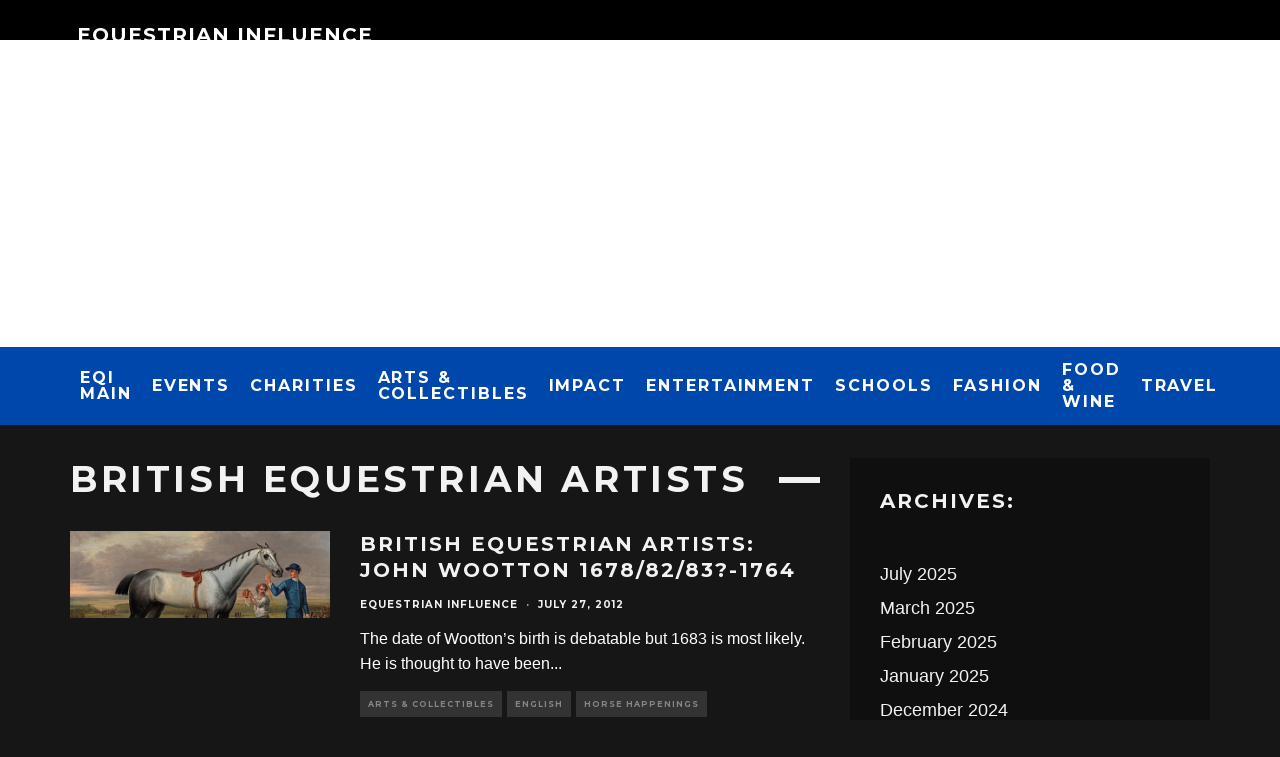

--- FILE ---
content_type: text/html; charset=UTF-8
request_url: https://equestrianinfluence.com/horsehappenings/tag/british-equestrian-artists/
body_size: 21403
content:
<!DOCTYPE html>
<html dir="ltr" lang="en-US" prefix="og: https://ogp.me/ns#">
<head>
	<meta charset="UTF-8">
			<meta name="viewport" content="width=device-width, height=device-height, initial-scale=1.0, minimum-scale=1.0">
		<link rel="profile" href="http://gmpg.org/xfn/11">
		<style>img:is([sizes="auto" i], [sizes^="auto," i]) { contain-intrinsic-size: 3000px 1500px }</style>
	
		<!-- All in One SEO 4.8.9 - aioseo.com -->
	<meta name="robots" content="max-image-preview:large" />
	<link rel="canonical" href="https://equestrianinfluence.com/horsehappenings/tag/british-equestrian-artists/" />
	<meta name="generator" content="All in One SEO (AIOSEO) 4.8.9" />
		<script type="application/ld+json" class="aioseo-schema">
			{"@context":"https:\/\/schema.org","@graph":[{"@type":"BreadcrumbList","@id":"https:\/\/equestrianinfluence.com\/horsehappenings\/tag\/british-equestrian-artists\/#breadcrumblist","itemListElement":[{"@type":"ListItem","@id":"https:\/\/equestrianinfluence.com\/horsehappenings#listItem","position":1,"name":"Home","item":"https:\/\/equestrianinfluence.com\/horsehappenings","nextItem":{"@type":"ListItem","@id":"https:\/\/equestrianinfluence.com\/horsehappenings\/tag\/british-equestrian-artists\/#listItem","name":"British Equestrian Artists"}},{"@type":"ListItem","@id":"https:\/\/equestrianinfluence.com\/horsehappenings\/tag\/british-equestrian-artists\/#listItem","position":2,"name":"British Equestrian Artists","previousItem":{"@type":"ListItem","@id":"https:\/\/equestrianinfluence.com\/horsehappenings#listItem","name":"Home"}}]},{"@type":"CollectionPage","@id":"https:\/\/equestrianinfluence.com\/horsehappenings\/tag\/british-equestrian-artists\/#collectionpage","url":"https:\/\/equestrianinfluence.com\/horsehappenings\/tag\/british-equestrian-artists\/","name":"British Equestrian Artists - Horse Happenings","inLanguage":"en-US","isPartOf":{"@id":"https:\/\/equestrianinfluence.com\/horsehappenings\/#website"},"breadcrumb":{"@id":"https:\/\/equestrianinfluence.com\/horsehappenings\/tag\/british-equestrian-artists\/#breadcrumblist"}},{"@type":"Organization","@id":"https:\/\/equestrianinfluence.com\/horsehappenings\/#organization","name":"Horse Happenings","description":"The Equestrian Lifestyle Magazine","url":"https:\/\/equestrianinfluence.com\/horsehappenings\/"},{"@type":"WebSite","@id":"https:\/\/equestrianinfluence.com\/horsehappenings\/#website","url":"https:\/\/equestrianinfluence.com\/horsehappenings\/","name":"Horse Happenings","description":"The Equestrian Lifestyle Magazine","inLanguage":"en-US","publisher":{"@id":"https:\/\/equestrianinfluence.com\/horsehappenings\/#organization"}}]}
		</script>
		<!-- All in One SEO -->


	<!-- This site is optimized with the Yoast SEO plugin v26.3 - https://yoast.com/wordpress/plugins/seo/ -->
	<title>British Equestrian Artists - Horse Happenings</title>
	<link rel="canonical" href="https://equestrianinfluence.com/horsehappenings/tag/british-equestrian-artists/" />
	<meta property="og:locale" content="en_US" />
	<meta property="og:type" content="article" />
	<meta property="og:title" content="British Equestrian Artists Archives - Horse Happenings" />
	<meta property="og:url" content="https://equestrianinfluence.com/horsehappenings/tag/british-equestrian-artists/" />
	<meta property="og:site_name" content="Horse Happenings" />
	<script type="application/ld+json" class="yoast-schema-graph">{"@context":"https://schema.org","@graph":[{"@type":"CollectionPage","@id":"https://equestrianinfluence.com/horsehappenings/tag/british-equestrian-artists/","url":"https://equestrianinfluence.com/horsehappenings/tag/british-equestrian-artists/","name":"British Equestrian Artists Archives - Horse Happenings","isPartOf":{"@id":"https://equestrianinfluence.com/horsehappenings/#website"},"primaryImageOfPage":{"@id":"https://equestrianinfluence.com/horsehappenings/tag/british-equestrian-artists/#primaryimage"},"image":{"@id":"https://equestrianinfluence.com/horsehappenings/tag/british-equestrian-artists/#primaryimage"},"thumbnailUrl":"https://equestrianinfluence.com/horsehappenings/files/2012/07/BJ124.png","breadcrumb":{"@id":"https://equestrianinfluence.com/horsehappenings/tag/british-equestrian-artists/#breadcrumb"},"inLanguage":"en-US"},{"@type":"ImageObject","inLanguage":"en-US","@id":"https://equestrianinfluence.com/horsehappenings/tag/british-equestrian-artists/#primaryimage","url":"https://equestrianinfluence.com/horsehappenings/files/2012/07/BJ124.png","contentUrl":"https://equestrianinfluence.com/horsehappenings/files/2012/07/BJ124.png","width":"600","height":"200"},{"@type":"BreadcrumbList","@id":"https://equestrianinfluence.com/horsehappenings/tag/british-equestrian-artists/#breadcrumb","itemListElement":[{"@type":"ListItem","position":1,"name":"Home","item":"https://equestrianinfluence.com/horsehappenings/"},{"@type":"ListItem","position":2,"name":"British Equestrian Artists"}]},{"@type":"WebSite","@id":"https://equestrianinfluence.com/horsehappenings/#website","url":"https://equestrianinfluence.com/horsehappenings/","name":"Horse Happenings","description":"The Equestrian Lifestyle Magazine","potentialAction":[{"@type":"SearchAction","target":{"@type":"EntryPoint","urlTemplate":"https://equestrianinfluence.com/horsehappenings/?s={search_term_string}"},"query-input":{"@type":"PropertyValueSpecification","valueRequired":true,"valueName":"search_term_string"}}],"inLanguage":"en-US"}]}</script>
	<!-- / Yoast SEO plugin. -->


<link rel='dns-prefetch' href='//fonts.googleapis.com' />
<link rel="alternate" type="application/rss+xml" title="Horse Happenings &raquo; Feed" href="https://equestrianinfluence.com/horsehappenings/feed/" />
<link rel="alternate" type="application/rss+xml" title="Horse Happenings &raquo; Comments Feed" href="https://equestrianinfluence.com/horsehappenings/comments/feed/" />
<link rel="alternate" type="application/rss+xml" title="Horse Happenings &raquo; British Equestrian Artists Tag Feed" href="https://equestrianinfluence.com/horsehappenings/tag/british-equestrian-artists/feed/" />
		<!-- This site uses the Google Analytics by MonsterInsights plugin v9.9.0 - Using Analytics tracking - https://www.monsterinsights.com/ -->
							<script src="//www.googletagmanager.com/gtag/js?id=G-QXFCWGBTRH"  data-cfasync="false" data-wpfc-render="false" type="text/javascript" async></script>
			<script data-cfasync="false" data-wpfc-render="false" type="text/javascript">
				var mi_version = '9.9.0';
				var mi_track_user = true;
				var mi_no_track_reason = '';
								var MonsterInsightsDefaultLocations = {"page_location":"https:\/\/equestrianinfluence.com\/horsehappenings\/tag\/british-equestrian-artists\/"};
								if ( typeof MonsterInsightsPrivacyGuardFilter === 'function' ) {
					var MonsterInsightsLocations = (typeof MonsterInsightsExcludeQuery === 'object') ? MonsterInsightsPrivacyGuardFilter( MonsterInsightsExcludeQuery ) : MonsterInsightsPrivacyGuardFilter( MonsterInsightsDefaultLocations );
				} else {
					var MonsterInsightsLocations = (typeof MonsterInsightsExcludeQuery === 'object') ? MonsterInsightsExcludeQuery : MonsterInsightsDefaultLocations;
				}

								var disableStrs = [
										'ga-disable-G-QXFCWGBTRH',
									];

				/* Function to detect opted out users */
				function __gtagTrackerIsOptedOut() {
					for (var index = 0; index < disableStrs.length; index++) {
						if (document.cookie.indexOf(disableStrs[index] + '=true') > -1) {
							return true;
						}
					}

					return false;
				}

				/* Disable tracking if the opt-out cookie exists. */
				if (__gtagTrackerIsOptedOut()) {
					for (var index = 0; index < disableStrs.length; index++) {
						window[disableStrs[index]] = true;
					}
				}

				/* Opt-out function */
				function __gtagTrackerOptout() {
					for (var index = 0; index < disableStrs.length; index++) {
						document.cookie = disableStrs[index] + '=true; expires=Thu, 31 Dec 2099 23:59:59 UTC; path=/';
						window[disableStrs[index]] = true;
					}
				}

				if ('undefined' === typeof gaOptout) {
					function gaOptout() {
						__gtagTrackerOptout();
					}
				}
								window.dataLayer = window.dataLayer || [];

				window.MonsterInsightsDualTracker = {
					helpers: {},
					trackers: {},
				};
				if (mi_track_user) {
					function __gtagDataLayer() {
						dataLayer.push(arguments);
					}

					function __gtagTracker(type, name, parameters) {
						if (!parameters) {
							parameters = {};
						}

						if (parameters.send_to) {
							__gtagDataLayer.apply(null, arguments);
							return;
						}

						if (type === 'event') {
														parameters.send_to = monsterinsights_frontend.v4_id;
							var hookName = name;
							if (typeof parameters['event_category'] !== 'undefined') {
								hookName = parameters['event_category'] + ':' + name;
							}

							if (typeof MonsterInsightsDualTracker.trackers[hookName] !== 'undefined') {
								MonsterInsightsDualTracker.trackers[hookName](parameters);
							} else {
								__gtagDataLayer('event', name, parameters);
							}
							
						} else {
							__gtagDataLayer.apply(null, arguments);
						}
					}

					__gtagTracker('js', new Date());
					__gtagTracker('set', {
						'developer_id.dZGIzZG': true,
											});
					if ( MonsterInsightsLocations.page_location ) {
						__gtagTracker('set', MonsterInsightsLocations);
					}
										__gtagTracker('config', 'G-QXFCWGBTRH', {"forceSSL":"true","link_attribution":"true"} );
										window.gtag = __gtagTracker;										(function () {
						/* https://developers.google.com/analytics/devguides/collection/analyticsjs/ */
						/* ga and __gaTracker compatibility shim. */
						var noopfn = function () {
							return null;
						};
						var newtracker = function () {
							return new Tracker();
						};
						var Tracker = function () {
							return null;
						};
						var p = Tracker.prototype;
						p.get = noopfn;
						p.set = noopfn;
						p.send = function () {
							var args = Array.prototype.slice.call(arguments);
							args.unshift('send');
							__gaTracker.apply(null, args);
						};
						var __gaTracker = function () {
							var len = arguments.length;
							if (len === 0) {
								return;
							}
							var f = arguments[len - 1];
							if (typeof f !== 'object' || f === null || typeof f.hitCallback !== 'function') {
								if ('send' === arguments[0]) {
									var hitConverted, hitObject = false, action;
									if ('event' === arguments[1]) {
										if ('undefined' !== typeof arguments[3]) {
											hitObject = {
												'eventAction': arguments[3],
												'eventCategory': arguments[2],
												'eventLabel': arguments[4],
												'value': arguments[5] ? arguments[5] : 1,
											}
										}
									}
									if ('pageview' === arguments[1]) {
										if ('undefined' !== typeof arguments[2]) {
											hitObject = {
												'eventAction': 'page_view',
												'page_path': arguments[2],
											}
										}
									}
									if (typeof arguments[2] === 'object') {
										hitObject = arguments[2];
									}
									if (typeof arguments[5] === 'object') {
										Object.assign(hitObject, arguments[5]);
									}
									if ('undefined' !== typeof arguments[1].hitType) {
										hitObject = arguments[1];
										if ('pageview' === hitObject.hitType) {
											hitObject.eventAction = 'page_view';
										}
									}
									if (hitObject) {
										action = 'timing' === arguments[1].hitType ? 'timing_complete' : hitObject.eventAction;
										hitConverted = mapArgs(hitObject);
										__gtagTracker('event', action, hitConverted);
									}
								}
								return;
							}

							function mapArgs(args) {
								var arg, hit = {};
								var gaMap = {
									'eventCategory': 'event_category',
									'eventAction': 'event_action',
									'eventLabel': 'event_label',
									'eventValue': 'event_value',
									'nonInteraction': 'non_interaction',
									'timingCategory': 'event_category',
									'timingVar': 'name',
									'timingValue': 'value',
									'timingLabel': 'event_label',
									'page': 'page_path',
									'location': 'page_location',
									'title': 'page_title',
									'referrer' : 'page_referrer',
								};
								for (arg in args) {
																		if (!(!args.hasOwnProperty(arg) || !gaMap.hasOwnProperty(arg))) {
										hit[gaMap[arg]] = args[arg];
									} else {
										hit[arg] = args[arg];
									}
								}
								return hit;
							}

							try {
								f.hitCallback();
							} catch (ex) {
							}
						};
						__gaTracker.create = newtracker;
						__gaTracker.getByName = newtracker;
						__gaTracker.getAll = function () {
							return [];
						};
						__gaTracker.remove = noopfn;
						__gaTracker.loaded = true;
						window['__gaTracker'] = __gaTracker;
					})();
									} else {
										console.log("");
					(function () {
						function __gtagTracker() {
							return null;
						}

						window['__gtagTracker'] = __gtagTracker;
						window['gtag'] = __gtagTracker;
					})();
									}
			</script>
			
							<!-- / Google Analytics by MonsterInsights -->
		<script type="text/javascript">
/* <![CDATA[ */
window._wpemojiSettings = {"baseUrl":"https:\/\/s.w.org\/images\/core\/emoji\/16.0.1\/72x72\/","ext":".png","svgUrl":"https:\/\/s.w.org\/images\/core\/emoji\/16.0.1\/svg\/","svgExt":".svg","source":{"concatemoji":"https:\/\/equestrianinfluence.com\/horsehappenings\/wp-includes\/js\/wp-emoji-release.min.js?ver=2820fa218b38ba2e647f8059208990eb"}};
/*! This file is auto-generated */
!function(s,n){var o,i,e;function c(e){try{var t={supportTests:e,timestamp:(new Date).valueOf()};sessionStorage.setItem(o,JSON.stringify(t))}catch(e){}}function p(e,t,n){e.clearRect(0,0,e.canvas.width,e.canvas.height),e.fillText(t,0,0);var t=new Uint32Array(e.getImageData(0,0,e.canvas.width,e.canvas.height).data),a=(e.clearRect(0,0,e.canvas.width,e.canvas.height),e.fillText(n,0,0),new Uint32Array(e.getImageData(0,0,e.canvas.width,e.canvas.height).data));return t.every(function(e,t){return e===a[t]})}function u(e,t){e.clearRect(0,0,e.canvas.width,e.canvas.height),e.fillText(t,0,0);for(var n=e.getImageData(16,16,1,1),a=0;a<n.data.length;a++)if(0!==n.data[a])return!1;return!0}function f(e,t,n,a){switch(t){case"flag":return n(e,"\ud83c\udff3\ufe0f\u200d\u26a7\ufe0f","\ud83c\udff3\ufe0f\u200b\u26a7\ufe0f")?!1:!n(e,"\ud83c\udde8\ud83c\uddf6","\ud83c\udde8\u200b\ud83c\uddf6")&&!n(e,"\ud83c\udff4\udb40\udc67\udb40\udc62\udb40\udc65\udb40\udc6e\udb40\udc67\udb40\udc7f","\ud83c\udff4\u200b\udb40\udc67\u200b\udb40\udc62\u200b\udb40\udc65\u200b\udb40\udc6e\u200b\udb40\udc67\u200b\udb40\udc7f");case"emoji":return!a(e,"\ud83e\udedf")}return!1}function g(e,t,n,a){var r="undefined"!=typeof WorkerGlobalScope&&self instanceof WorkerGlobalScope?new OffscreenCanvas(300,150):s.createElement("canvas"),o=r.getContext("2d",{willReadFrequently:!0}),i=(o.textBaseline="top",o.font="600 32px Arial",{});return e.forEach(function(e){i[e]=t(o,e,n,a)}),i}function t(e){var t=s.createElement("script");t.src=e,t.defer=!0,s.head.appendChild(t)}"undefined"!=typeof Promise&&(o="wpEmojiSettingsSupports",i=["flag","emoji"],n.supports={everything:!0,everythingExceptFlag:!0},e=new Promise(function(e){s.addEventListener("DOMContentLoaded",e,{once:!0})}),new Promise(function(t){var n=function(){try{var e=JSON.parse(sessionStorage.getItem(o));if("object"==typeof e&&"number"==typeof e.timestamp&&(new Date).valueOf()<e.timestamp+604800&&"object"==typeof e.supportTests)return e.supportTests}catch(e){}return null}();if(!n){if("undefined"!=typeof Worker&&"undefined"!=typeof OffscreenCanvas&&"undefined"!=typeof URL&&URL.createObjectURL&&"undefined"!=typeof Blob)try{var e="postMessage("+g.toString()+"("+[JSON.stringify(i),f.toString(),p.toString(),u.toString()].join(",")+"));",a=new Blob([e],{type:"text/javascript"}),r=new Worker(URL.createObjectURL(a),{name:"wpTestEmojiSupports"});return void(r.onmessage=function(e){c(n=e.data),r.terminate(),t(n)})}catch(e){}c(n=g(i,f,p,u))}t(n)}).then(function(e){for(var t in e)n.supports[t]=e[t],n.supports.everything=n.supports.everything&&n.supports[t],"flag"!==t&&(n.supports.everythingExceptFlag=n.supports.everythingExceptFlag&&n.supports[t]);n.supports.everythingExceptFlag=n.supports.everythingExceptFlag&&!n.supports.flag,n.DOMReady=!1,n.readyCallback=function(){n.DOMReady=!0}}).then(function(){return e}).then(function(){var e;n.supports.everything||(n.readyCallback(),(e=n.source||{}).concatemoji?t(e.concatemoji):e.wpemoji&&e.twemoji&&(t(e.twemoji),t(e.wpemoji)))}))}((window,document),window._wpemojiSettings);
/* ]]> */
</script>
<style id='wp-emoji-styles-inline-css' type='text/css'>

	img.wp-smiley, img.emoji {
		display: inline !important;
		border: none !important;
		box-shadow: none !important;
		height: 1em !important;
		width: 1em !important;
		margin: 0 0.07em !important;
		vertical-align: -0.1em !important;
		background: none !important;
		padding: 0 !important;
	}
</style>
<link rel='stylesheet' id='wp-block-library-css' href='https://equestrianinfluence.com/horsehappenings/wp-includes/css/dist/block-library/style.min.css?ver=2820fa218b38ba2e647f8059208990eb' type='text/css' media='all' />
<style id='classic-theme-styles-inline-css' type='text/css'>
/*! This file is auto-generated */
.wp-block-button__link{color:#fff;background-color:#32373c;border-radius:9999px;box-shadow:none;text-decoration:none;padding:calc(.667em + 2px) calc(1.333em + 2px);font-size:1.125em}.wp-block-file__button{background:#32373c;color:#fff;text-decoration:none}
</style>
<style id='global-styles-inline-css' type='text/css'>
:root{--wp--preset--aspect-ratio--square: 1;--wp--preset--aspect-ratio--4-3: 4/3;--wp--preset--aspect-ratio--3-4: 3/4;--wp--preset--aspect-ratio--3-2: 3/2;--wp--preset--aspect-ratio--2-3: 2/3;--wp--preset--aspect-ratio--16-9: 16/9;--wp--preset--aspect-ratio--9-16: 9/16;--wp--preset--color--black: #000000;--wp--preset--color--cyan-bluish-gray: #abb8c3;--wp--preset--color--white: #ffffff;--wp--preset--color--pale-pink: #f78da7;--wp--preset--color--vivid-red: #cf2e2e;--wp--preset--color--luminous-vivid-orange: #ff6900;--wp--preset--color--luminous-vivid-amber: #fcb900;--wp--preset--color--light-green-cyan: #7bdcb5;--wp--preset--color--vivid-green-cyan: #00d084;--wp--preset--color--pale-cyan-blue: #8ed1fc;--wp--preset--color--vivid-cyan-blue: #0693e3;--wp--preset--color--vivid-purple: #9b51e0;--wp--preset--gradient--vivid-cyan-blue-to-vivid-purple: linear-gradient(135deg,rgba(6,147,227,1) 0%,rgb(155,81,224) 100%);--wp--preset--gradient--light-green-cyan-to-vivid-green-cyan: linear-gradient(135deg,rgb(122,220,180) 0%,rgb(0,208,130) 100%);--wp--preset--gradient--luminous-vivid-amber-to-luminous-vivid-orange: linear-gradient(135deg,rgba(252,185,0,1) 0%,rgba(255,105,0,1) 100%);--wp--preset--gradient--luminous-vivid-orange-to-vivid-red: linear-gradient(135deg,rgba(255,105,0,1) 0%,rgb(207,46,46) 100%);--wp--preset--gradient--very-light-gray-to-cyan-bluish-gray: linear-gradient(135deg,rgb(238,238,238) 0%,rgb(169,184,195) 100%);--wp--preset--gradient--cool-to-warm-spectrum: linear-gradient(135deg,rgb(74,234,220) 0%,rgb(151,120,209) 20%,rgb(207,42,186) 40%,rgb(238,44,130) 60%,rgb(251,105,98) 80%,rgb(254,248,76) 100%);--wp--preset--gradient--blush-light-purple: linear-gradient(135deg,rgb(255,206,236) 0%,rgb(152,150,240) 100%);--wp--preset--gradient--blush-bordeaux: linear-gradient(135deg,rgb(254,205,165) 0%,rgb(254,45,45) 50%,rgb(107,0,62) 100%);--wp--preset--gradient--luminous-dusk: linear-gradient(135deg,rgb(255,203,112) 0%,rgb(199,81,192) 50%,rgb(65,88,208) 100%);--wp--preset--gradient--pale-ocean: linear-gradient(135deg,rgb(255,245,203) 0%,rgb(182,227,212) 50%,rgb(51,167,181) 100%);--wp--preset--gradient--electric-grass: linear-gradient(135deg,rgb(202,248,128) 0%,rgb(113,206,126) 100%);--wp--preset--gradient--midnight: linear-gradient(135deg,rgb(2,3,129) 0%,rgb(40,116,252) 100%);--wp--preset--font-size--small: 13px;--wp--preset--font-size--medium: 20px;--wp--preset--font-size--large: 36px;--wp--preset--font-size--x-large: 42px;--wp--preset--spacing--20: 0.44rem;--wp--preset--spacing--30: 0.67rem;--wp--preset--spacing--40: 1rem;--wp--preset--spacing--50: 1.5rem;--wp--preset--spacing--60: 2.25rem;--wp--preset--spacing--70: 3.38rem;--wp--preset--spacing--80: 5.06rem;--wp--preset--shadow--natural: 6px 6px 9px rgba(0, 0, 0, 0.2);--wp--preset--shadow--deep: 12px 12px 50px rgba(0, 0, 0, 0.4);--wp--preset--shadow--sharp: 6px 6px 0px rgba(0, 0, 0, 0.2);--wp--preset--shadow--outlined: 6px 6px 0px -3px rgba(255, 255, 255, 1), 6px 6px rgba(0, 0, 0, 1);--wp--preset--shadow--crisp: 6px 6px 0px rgba(0, 0, 0, 1);}:where(.is-layout-flex){gap: 0.5em;}:where(.is-layout-grid){gap: 0.5em;}body .is-layout-flex{display: flex;}.is-layout-flex{flex-wrap: wrap;align-items: center;}.is-layout-flex > :is(*, div){margin: 0;}body .is-layout-grid{display: grid;}.is-layout-grid > :is(*, div){margin: 0;}:where(.wp-block-columns.is-layout-flex){gap: 2em;}:where(.wp-block-columns.is-layout-grid){gap: 2em;}:where(.wp-block-post-template.is-layout-flex){gap: 1.25em;}:where(.wp-block-post-template.is-layout-grid){gap: 1.25em;}.has-black-color{color: var(--wp--preset--color--black) !important;}.has-cyan-bluish-gray-color{color: var(--wp--preset--color--cyan-bluish-gray) !important;}.has-white-color{color: var(--wp--preset--color--white) !important;}.has-pale-pink-color{color: var(--wp--preset--color--pale-pink) !important;}.has-vivid-red-color{color: var(--wp--preset--color--vivid-red) !important;}.has-luminous-vivid-orange-color{color: var(--wp--preset--color--luminous-vivid-orange) !important;}.has-luminous-vivid-amber-color{color: var(--wp--preset--color--luminous-vivid-amber) !important;}.has-light-green-cyan-color{color: var(--wp--preset--color--light-green-cyan) !important;}.has-vivid-green-cyan-color{color: var(--wp--preset--color--vivid-green-cyan) !important;}.has-pale-cyan-blue-color{color: var(--wp--preset--color--pale-cyan-blue) !important;}.has-vivid-cyan-blue-color{color: var(--wp--preset--color--vivid-cyan-blue) !important;}.has-vivid-purple-color{color: var(--wp--preset--color--vivid-purple) !important;}.has-black-background-color{background-color: var(--wp--preset--color--black) !important;}.has-cyan-bluish-gray-background-color{background-color: var(--wp--preset--color--cyan-bluish-gray) !important;}.has-white-background-color{background-color: var(--wp--preset--color--white) !important;}.has-pale-pink-background-color{background-color: var(--wp--preset--color--pale-pink) !important;}.has-vivid-red-background-color{background-color: var(--wp--preset--color--vivid-red) !important;}.has-luminous-vivid-orange-background-color{background-color: var(--wp--preset--color--luminous-vivid-orange) !important;}.has-luminous-vivid-amber-background-color{background-color: var(--wp--preset--color--luminous-vivid-amber) !important;}.has-light-green-cyan-background-color{background-color: var(--wp--preset--color--light-green-cyan) !important;}.has-vivid-green-cyan-background-color{background-color: var(--wp--preset--color--vivid-green-cyan) !important;}.has-pale-cyan-blue-background-color{background-color: var(--wp--preset--color--pale-cyan-blue) !important;}.has-vivid-cyan-blue-background-color{background-color: var(--wp--preset--color--vivid-cyan-blue) !important;}.has-vivid-purple-background-color{background-color: var(--wp--preset--color--vivid-purple) !important;}.has-black-border-color{border-color: var(--wp--preset--color--black) !important;}.has-cyan-bluish-gray-border-color{border-color: var(--wp--preset--color--cyan-bluish-gray) !important;}.has-white-border-color{border-color: var(--wp--preset--color--white) !important;}.has-pale-pink-border-color{border-color: var(--wp--preset--color--pale-pink) !important;}.has-vivid-red-border-color{border-color: var(--wp--preset--color--vivid-red) !important;}.has-luminous-vivid-orange-border-color{border-color: var(--wp--preset--color--luminous-vivid-orange) !important;}.has-luminous-vivid-amber-border-color{border-color: var(--wp--preset--color--luminous-vivid-amber) !important;}.has-light-green-cyan-border-color{border-color: var(--wp--preset--color--light-green-cyan) !important;}.has-vivid-green-cyan-border-color{border-color: var(--wp--preset--color--vivid-green-cyan) !important;}.has-pale-cyan-blue-border-color{border-color: var(--wp--preset--color--pale-cyan-blue) !important;}.has-vivid-cyan-blue-border-color{border-color: var(--wp--preset--color--vivid-cyan-blue) !important;}.has-vivid-purple-border-color{border-color: var(--wp--preset--color--vivid-purple) !important;}.has-vivid-cyan-blue-to-vivid-purple-gradient-background{background: var(--wp--preset--gradient--vivid-cyan-blue-to-vivid-purple) !important;}.has-light-green-cyan-to-vivid-green-cyan-gradient-background{background: var(--wp--preset--gradient--light-green-cyan-to-vivid-green-cyan) !important;}.has-luminous-vivid-amber-to-luminous-vivid-orange-gradient-background{background: var(--wp--preset--gradient--luminous-vivid-amber-to-luminous-vivid-orange) !important;}.has-luminous-vivid-orange-to-vivid-red-gradient-background{background: var(--wp--preset--gradient--luminous-vivid-orange-to-vivid-red) !important;}.has-very-light-gray-to-cyan-bluish-gray-gradient-background{background: var(--wp--preset--gradient--very-light-gray-to-cyan-bluish-gray) !important;}.has-cool-to-warm-spectrum-gradient-background{background: var(--wp--preset--gradient--cool-to-warm-spectrum) !important;}.has-blush-light-purple-gradient-background{background: var(--wp--preset--gradient--blush-light-purple) !important;}.has-blush-bordeaux-gradient-background{background: var(--wp--preset--gradient--blush-bordeaux) !important;}.has-luminous-dusk-gradient-background{background: var(--wp--preset--gradient--luminous-dusk) !important;}.has-pale-ocean-gradient-background{background: var(--wp--preset--gradient--pale-ocean) !important;}.has-electric-grass-gradient-background{background: var(--wp--preset--gradient--electric-grass) !important;}.has-midnight-gradient-background{background: var(--wp--preset--gradient--midnight) !important;}.has-small-font-size{font-size: var(--wp--preset--font-size--small) !important;}.has-medium-font-size{font-size: var(--wp--preset--font-size--medium) !important;}.has-large-font-size{font-size: var(--wp--preset--font-size--large) !important;}.has-x-large-font-size{font-size: var(--wp--preset--font-size--x-large) !important;}
:where(.wp-block-post-template.is-layout-flex){gap: 1.25em;}:where(.wp-block-post-template.is-layout-grid){gap: 1.25em;}
:where(.wp-block-columns.is-layout-flex){gap: 2em;}:where(.wp-block-columns.is-layout-grid){gap: 2em;}
:root :where(.wp-block-pullquote){font-size: 1.5em;line-height: 1.6;}
</style>
<link rel='stylesheet' id='codetipi-15zine-style-css' href='https://equestrianinfluence.com/horsehappenings/wp-content/themes/15zine/assets/css/style.min.css?ver=3.3.9.8' type='text/css' media='all' />
<style id='codetipi-15zine-style-inline-css' type='text/css'>
.link-color-wrap > * > a,.link-color-wrap > * > ul a{ color: #1e1e1e;}.link-color-wrap > * > a:hover,.link-color-wrap > * > ul a:hover{ color: #555;}body{ color: #2e2e2e;}.site-footer{ color: #fff;}body{font-size:14px;font-weight:400;text-transform:none;line-height:1.6;}.excerpt{font-size:14px;font-weight:400;text-transform:none;line-height:1.6;}.preview-thumbnail .title, .preview-review .title{font-size:14px;font-weight:700;letter-spacing:0.1em;text-transform:uppercase;line-height:1.3;}.byline{font-size:10px;font-weight:700;letter-spacing:0.1em;text-transform:uppercase;line-height:1.3;}.tipi-button, .button__back__home{font-size:14px;font-weight:700;letter-spacing:0.1em;text-transform:uppercase;}.breadcrumbs{font-size:11px;font-weight:400;letter-spacing:0.1em;text-transform:none;}.secondary-menu-wrap{font-size:14px;font-weight:700;letter-spacing:0.1em;text-transform:uppercase;line-height:1;}.preview-slider.title-s .title{font-size:14px;font-weight:700;letter-spacing:0.1em;text-transform:uppercase;line-height:1.3;}.preview-slider.title-m .title{font-size:14px;font-weight:700;letter-spacing:0.1em;text-transform:uppercase;line-height:1.3;}.preview-slider.title-l .title{font-size:14px;font-weight:700;letter-spacing:0.1em;text-transform:uppercase;line-height:1.3;}.preview-slider.title-xl .title{font-size:14px;font-weight:700;letter-spacing:0.1em;text-transform:uppercase;line-height:1.3;}.preview-grid.title-s .title{font-size:14px;font-weight:700;letter-spacing:0.1em;text-transform:uppercase;line-height:1.3;}.preview-grid.title-m .title{font-size:14px;font-weight:700;letter-spacing:0.1em;text-transform:uppercase;line-height:1.3;}.preview-grid.title-l .title{font-size:14px;font-weight:700;letter-spacing:0.1em;text-transform:uppercase;line-height:1.3;}.preview-classic .title{font-size:14px;font-weight:700;letter-spacing:0.1em;text-transform:uppercase;line-height:1.3;}.preview-2 .title{font-size:14px;font-weight:700;letter-spacing:0.1em;text-transform:uppercase;line-height:1.3;}.entry-content blockquote, .entry-content .wp-block-pullquote p{font-size:18px;font-weight:400;text-transform:none;line-height:1.5;}.hero-wrap .caption, .gallery-block__wrap .caption{font-size:10px;font-weight:400;text-transform:none;line-height:1.2;}.main-navigation{font-size:14px;font-weight:700;letter-spacing:0.12em;text-transform:uppercase;line-height:1;}.hero-meta.tipi-s-typo .title{font-size:18px;font-weight:700;letter-spacing:0.1em;text-transform:uppercase;line-height:1.3;}.hero-meta.tipi-m-typo .title{font-size:18px;font-weight:700;letter-spacing:0.1em;text-transform:uppercase;line-height:1.3;}.hero-meta.tipi-l-typo .title{font-size:18px;font-weight:700;letter-spacing:0.1em;text-transform:uppercase;line-height:1.3;}.entry-content h1{font-size:18px;font-weight:700;letter-spacing:0.1em;text-transform:uppercase;line-height:1.3;}.entry-content h2{font-size:18px;font-weight:700;letter-spacing:0.1em;text-transform:uppercase;line-height:1.3;}.entry-content h3{font-size:14px;font-weight:700;letter-spacing:0.1em;text-transform:uppercase;line-height:1.3;}.entry-content h4{font-size:14px;font-weight:700;letter-spacing:0.1em;text-transform:uppercase;line-height:1.3;}.entry-content h5{font-size:14px;font-weight:700;letter-spacing:0.1em;text-transform:uppercase;line-height:1.3;}.widget-title{font-size:14px;font-weight:700;letter-spacing:0.1em;text-transform:uppercase;line-height:1.3;}.block-title-wrap .title{font-size:18px;font-weight:700;letter-spacing:0.1em;text-transform:uppercase;line-height:1.2;}.block-subtitle{font-size:15px;font-weight:700;letter-spacing:0.1em;text-transform:uppercase;line-height:1.3;}.preview-classic { padding-bottom: 30px; }.block-wrap-classic .block ~ .block .preview-1:first-child { padding-top: 30px; }.preview-thumbnail { padding-bottom: 20px; }.codetipi-15zine-widget .preview-thumbnail { padding-bottom: 15px; }.preview-classic{ border-bottom:1px dotted #f2f2f2;}.preview-classic { margin-bottom: 30px; }.block-wrap-bs-62 .block ~ .block, .block-wrap-classic .block ~ .block .preview-1:first-child { margin-top: 30px; }.block-wrap-classic .block ~ .block .preview-1:first-child{ border-top:1px dotted #f2f2f2;}.preview-classic { margin-bottom: 30px; }.block-wrap-bs-62 .block ~ .block, .block-wrap-classic .block ~ .block .preview-1:first-child { margin-top: 30px; }.preview-thumbnail{ border-bottom:1px dotted #f2f2f2;}.preview-thumbnail { margin-bottom: 20px; }.codetipi-15zine-widget .preview-thumbnail { margin-bottom: 15px; }.main-menu-logo img { width: 50px; }.mm-submenu-2 .mm-51 .menu-wrap > .sub-menu > li > a { color: #f2c231; }.preview-slider.tile-overlay--1:after, .preview-slider.tile-overlay--2 .meta:after { opacity: 0.25; }.preview-grid.tile-overlay--1:after, .preview-grid.tile-overlay--2 .meta:after { opacity: 0.25; }.main-navigation-border { border-bottom-color: #161616; }.cb-mm-on.cb-menu-light #cb-nav-bar .cb-main-nav > li:hover, .cb-mm-on.cb-menu-dark #cb-nav-bar .cb-main-nav > li:hover { background: #000000; }body {background-color:#000000;}body, #respond, .cb-font-body, .font-b { font-family: 'Raleway',sans-serif; }h1, h2, h3, h4, h5, h6, .cb-font-header, .font-h, #bbp-user-navigation, .cb-byline, .product_meta, .price, .woocommerce-review-link, .cart_item, .cart-collaterals .cart_totals th { font-family: 'Montserrat',sans-serif }.main-menu > li > a, .main-menu-wrap .menu-icons > li > a {
		padding-top: 15px;
		padding-bottom: 15px;
	}.secondary-menu-wrap .menu-icons > li > a, .secondary-menu-wrap .secondary-menu > li > a {
		padding-top: 15px;
		padding-bottom: 15px;
	}.site-mob-header:not(.site-mob-header-11) .header-padding .logo-main-wrap, .site-mob-header:not(.site-mob-header-11) .header-padding .icons-wrap a, .site-mob-header-11 .header-padding {
		padding-top: 20px;
		padding-bottom: 20px;
	}.grid-spacing { border-top-width: 3px; }@media only screen and (min-width: 481px) {.block-wrap-slider:not(.block-wrap-51) .slider-spacing { margin-right: 3px;}.block--feature.block-wrap-slider .block-inner-style { padding-top: 3px;}}@media only screen and (min-width: 768px) {.grid-spacing { border-right-width: 3px; }.block-wrap-55 .slide { margin-right: 3px!important; }.block-wrap-grid:not(.block-wrap-81) .block { width: calc( 100% + 3px ); }.preview-slider.tile-overlay--1:hover:after, .preview-slider.tile-overlay--2.tile-overlay--gradient:hover:after, .preview-slider.tile-overlay--2:hover .meta:after { opacity: 0.75 ; }.preview-grid.tile-overlay--1:hover:after, .preview-grid.tile-overlay--2.tile-overlay--gradient:hover:after, .preview-grid.tile-overlay--2:hover .meta:after { opacity: 0.75 ; }}@media only screen and (min-width: 1020px) {.site-header .header-padding {
		padding-top: 20px;
		padding-bottom: 20px;
	}body{font-size:18px;}.excerpt{font-size:16px;}.tipi-button, .button__back__home{font-size:12px;}.secondary-menu-wrap{font-size:12px;}.preview-slider.title-s .title{font-size:16px;}.preview-slider.title-m .title{font-size:16px;}.preview-slider.title-l .title{font-size:32px;}.preview-slider.title-xl .title{font-size:38px;}.preview-grid.title-s .title{font-size:16px;}.preview-grid.title-m .title{font-size:16px;}.preview-grid.title-l .title{font-size:32px;}.preview-classic .title{font-size:20px;}.preview-2 .title{font-size:22px;}.entry-content blockquote, .entry-content .wp-block-pullquote p{font-size:30px;}.main-navigation{font-size:16px;}.hero-meta.tipi-s-typo .title{font-size:30px;}.hero-meta.tipi-m-typo .title{font-size:40px;}.hero-meta.tipi-l-typo .title{font-size:50px;}.entry-content h1{font-size:50px;}.entry-content h2{font-size:30px;}.entry-content h3{font-size:24px;}.entry-content h4{font-size:20px;}.entry-content h5{font-size:18px;}.widget-title{font-size:20px;}.block-title-wrap .title{font-size:36px;}}#cb-top-menu {
/*    padding-top: 10px; */
    padding-bottom: 30px;
}
#cb-top-menu {
    background: #000000; 
    color: #424242;
}
#cb-top-menu {
    display: block;
    text-transform: uppercase;
    line-height: 40px;
    height: 40px;
    font-weight: 700;
    font-size: 20px;
    letter-spacing: 1px;
    position: relative;
    z-index: 105;
}

#cb-top-menu ul li {    display: inline-block;}

.cb-mob .fa  {
    font-size: 20px;
}


.cb-menu-dark #cb-nav-bar .cb-nav-bar-wrap {
    background: #285483;}
/*    
.cb-stuck #cb-nav-bar .cb-main-nav #cb-nav-logo, #cb-nav-bar .cb-main-nav #cb-nav-logo img {
    width: 50px;}*/

</style>
<link rel='stylesheet' id='codetipi-15zine-fonts-css' href='https://fonts.googleapis.com/css?family=Montserrat%3A400%2C700%7CMontserrat%3A400%2C700&#038;subset=greek%2Cgreek-ext&#038;display=swap' type='text/css' media='all' />
<!--[if IE]>
<link rel='stylesheet' id='codetipi-15zine-ie9-css' href='https://equestrianinfluence.com/horsehappenings/wp-content/themes/15zine/assets/css/ie.css?ver=3.3.9.8' type='text/css' media='all' />
<![endif]-->
<link rel='stylesheet' id='swipebox-css' href='https://equestrianinfluence.com/horsehappenings/wp-content/themes/15zine/assets/css/swipebox.min.css?ver=1.4.4' type='text/css' media='all' />
<link rel='stylesheet' id='login-with-ajax-css' href='https://equestrianinfluence.com/horsehappenings/wp-content/plugins/login-with-ajax/templates/widget.css?ver=4.5.1' type='text/css' media='all' />
<script type="text/javascript" src="https://equestrianinfluence.com/horsehappenings/wp-content/plugins/google-analytics-for-wordpress/assets/js/frontend-gtag.min.js?ver=9.9.0" id="monsterinsights-frontend-script-js" async="async" data-wp-strategy="async"></script>
<script data-cfasync="false" data-wpfc-render="false" type="text/javascript" id='monsterinsights-frontend-script-js-extra'>/* <![CDATA[ */
var monsterinsights_frontend = {"js_events_tracking":"true","download_extensions":"doc,pdf,ppt,zip,xls,docx,pptx,xlsx","inbound_paths":"[{\"path\":\"\\\/go\\\/\",\"label\":\"affiliate\"},{\"path\":\"\\\/recommend\\\/\",\"label\":\"affiliate\"}]","home_url":"https:\/\/equestrianinfluence.com\/horsehappenings","hash_tracking":"false","v4_id":"G-QXFCWGBTRH"};/* ]]> */
</script>
<script type="text/javascript" src="https://equestrianinfluence.com/horsehappenings/wp-includes/js/jquery/jquery.min.js?ver=3.7.1" id="jquery-core-js"></script>
<script type="text/javascript" src="https://equestrianinfluence.com/horsehappenings/wp-includes/js/jquery/jquery-migrate.min.js?ver=3.4.1" id="jquery-migrate-js"></script>
<script type="text/javascript" id="login-with-ajax-js-extra">
/* <![CDATA[ */
var LWA = {"ajaxurl":"https:\/\/equestrianinfluence.com\/horsehappenings\/wp-admin\/admin-ajax.php","off":""};
/* ]]> */
</script>
<script type="text/javascript" src="https://equestrianinfluence.com/horsehappenings/wp-content/themes/15zine/plugins/login-with-ajax/login-with-ajax.js?ver=4.5.1" id="login-with-ajax-js"></script>
<script type="text/javascript" src="https://equestrianinfluence.com/horsehappenings/wp-content/plugins/login-with-ajax/ajaxify/ajaxify.min.js?ver=4.5.1" id="login-with-ajax-ajaxify-js"></script>
<link rel="https://api.w.org/" href="https://equestrianinfluence.com/horsehappenings/wp-json/" /><link rel="alternate" title="JSON" type="application/json" href="https://equestrianinfluence.com/horsehappenings/wp-json/wp/v2/tags/477" /><link rel="EditURI" type="application/rsd+xml" title="RSD" href="https://equestrianinfluence.com/horsehappenings/xmlrpc.php?rsd" />

<script type="text/javascript">
(function(url){
	if(/(?:Chrome\/26\.0\.1410\.63 Safari\/537\.31|WordfenceTestMonBot)/.test(navigator.userAgent)){ return; }
	var addEvent = function(evt, handler) {
		if (window.addEventListener) {
			document.addEventListener(evt, handler, false);
		} else if (window.attachEvent) {
			document.attachEvent('on' + evt, handler);
		}
	};
	var removeEvent = function(evt, handler) {
		if (window.removeEventListener) {
			document.removeEventListener(evt, handler, false);
		} else if (window.detachEvent) {
			document.detachEvent('on' + evt, handler);
		}
	};
	var evts = 'contextmenu dblclick drag dragend dragenter dragleave dragover dragstart drop keydown keypress keyup mousedown mousemove mouseout mouseover mouseup mousewheel scroll'.split(' ');
	var logHuman = function() {
		if (window.wfLogHumanRan) { return; }
		window.wfLogHumanRan = true;
		var wfscr = document.createElement('script');
		wfscr.type = 'text/javascript';
		wfscr.async = true;
		wfscr.src = url + '&r=' + Math.random();
		(document.getElementsByTagName('head')[0]||document.getElementsByTagName('body')[0]).appendChild(wfscr);
		for (var i = 0; i < evts.length; i++) {
			removeEvent(evts[i], logHuman);
		}
	};
	for (var i = 0; i < evts.length; i++) {
		addEvent(evts[i], logHuman);
	}
})('//equestrianinfluence.com/horsehappenings/?wordfence_lh=1&hid=E549B4FB7F660BB4DAB95327C14A9246');
</script><link rel="preload" type="font/woff2" as="font" href="https://equestrianinfluence.com/horsehappenings/wp-content/themes/15zine/assets/css/15zine/codetipi-15zine.woff2?9oa0lg" crossorigin><link rel="dns-prefetch" href="//fonts.googleapis.com"><link rel="preconnect" href="https://fonts.gstatic.com/" crossorigin></head>
<body class="archive tag tag-british-equestrian-artists tag-477 wp-theme-15zine mob-fi-tall  cb-body-dark cb-footer-dark has--bg body-mob-header-1 site-mob-menu-a-4 site-mob-menu-1 mm-submenu-2">
			<div id="cb-outer-container" class="site">
		<header id="mobhead" class="site-header-block site-mob-header tipi-l-0 site-mob-header-1 sticky-menu-1 sticky-top site-skin-2"><div class="bg-area header-padding tipi-row side-spacing tipi-vertical-c">
	<ul class="menu-left icons-wrap tipi-vertical-c">
			</ul>
	<div class="logo-main-wrap logo-mob-wrap">
		<div class="logo logo-mobile"><a href="https://equestrianinfluence.com/horsehappenings" data-pin-nopin="true"><img src="https://equestrianinfluence.com/wp-content/uploads/2019/10/EQI-50x25.png" alt="Horse Happenings"></a></div>	</div>
	<ul class="menu-right icons-wrap tipi-vertical-c">
					</ul>
</div>
</header><!-- .site-mob-header --><div id="mob-line" class="tipi-l-0"></div>		<div id="cb-container" class="site-inner container clearfix">
	<div id="cb-top-menu" class="secondary-menu-wrap cb-font-header tipi-m-0-down clearfix site-skin-2">
		<div class="cb-top-menu-wrap tipi-flex side-spacing wrap">
			<ul class="cb-top-nav secondary-menu tipi-flex"><li id="menu-item-5886" class="menu-item menu-item-type-custom menu-item-object-custom dropper standard-drop menu-item-5886"><a href="https://equestrianinfluence.com">Equestrian Influence</a></li>
</ul>		</div>
	</div>
	<header id="masthead" class="site-header-block site-header clearfix site-header-1 header-skin-1 site-img-1 mm-ani-1 mm-skin-2 main-menu-skin-1 main-menu-width-3 main-menu-bar-color-1 logo-only-when-stuck main-menu-l"><div class="bg-area">
			<div class="logo-main-wrap header-padding tipi-vertical-c logo-main-wrap-l side-spacing wrap">
			<div class="logo logo-main"><a href="https://equestrianinfluence.com/horsehappenings" data-pin-nopin="true"><img src="https://equestrianinfluence.com/wp-content/uploads/2019/10/EQI_logo-637-.png" alt="Horse Happenings"></a></div>					</div>
		<div class="background"></div></div>
</header><!-- .site-header --><div id="header-line"></div><nav id="cb-nav-bar" class="main-navigation cb-nav-bar-wrap nav-bar tipi-m-0-down clearfix site-skin-2 mm-ani-1 mm-skin-2 main-menu-bar-color-1 sticky-top sticky-menu sticky-menu-1 logo-only-when-stuck main-menu-l">
	<div class="menu-bg-area main-navigation-border">
		<div id="cb-main-menu" class="main-menu-wrap cb-nav-bar-wrap clearfix cb-font-header main-nav-wrap vertical-c side-spacing wrap">
			<div class="logo-menu-wrap tipi-vertical-c"><div id="cb-nav-logo" class="main-menu-logo logo"><a href="https://equestrianinfluence.com/horsehappenings"><img src="https://equestrianinfluence.com/wp-content/uploads/2019/10/EQI-50x25.png" alt="Menu logo" srcset="https://equestrianinfluence.com/wp-content/uploads/2019/10/eqi_100x50_r.png 2x"></a></div></div>			<ul id="menu-main-menu" class="main-menu nav cb-main-nav main-nav clearfix tipi-flex horizontal-menu">
				<li id="menu-item-6940" class="menu-item menu-item-type-custom menu-item-object-custom dropper standard-drop menu-item-6940"><a href="https://equestrianinfluence.com/">EQI Main</a></li>
<li id="menu-item-6719" class="menu-item menu-item-type-taxonomy menu-item-object-category menu-item-has-children dropper drop-it mm-art mm-wrap-11 mm-wrap mm-color mm-sb-left menu-item-6719"><a href="https://equestrianinfluence.com/horsehappenings/category/magazine/events-magazine/" data-ppp="3" data-tid="52"  data-term="category">Events</a><div class="menu mm-11 tipi-row side-spacing" data-mm="11"><div class="menu-wrap menu-wrap-more-10 tipi-flex"><div id="block-wrap-6719" class="block-wrap block-wrap-61 block-to-see block-wrap-classic clearfix ppl-m-3 ppl-s-3 block-css-6719 block--light" data-id="6719"><div class="block-inner-style"><div class="block-inner-box contents"><div class="block-title-wrap cb-module-header"><h2 class="block-title cb-module-title title">Events</h2><a href="https://equestrianinfluence.com/horsehappenings/category/magazine/events-magazine/" class="see-all">See All</a></div><div class="block">		<article class="preview-classic separation-border-style stack ani-base tipi-xs-12 preview-61 with-fi post-7231 post type-post status-publish format-standard has-post-thumbnail hentry category-events-magazine tag-bill-carstanjen tag-brady-wayne-lukas-dani tag-d-wayne-lukas tag-jonathan-james-roy tag-kelly-lukas-roy-david tag-laurie-lynn-lukas tag-oaklawn-or-churchill-backside-chaplaincy tag-quinn-palmer-lukas tag-thoroughbred-aftercare-alliance tag-walker-wayne-lukas">
					<div class="cb-mask mask" style="background:#2d70c6;">
			<a href="https://equestrianinfluence.com/horsehappenings/legendary-hall-of-fame-trainer-d-wayne-lukas-passes-away-at-age-89/" class="mask-img">
				<img width="192" height="240" src="https://equestrianinfluence.com/horsehappenings/files/2025/07/D-Wayne-Lukas-Headshot-scaled.jpg" class="attachment-codetipi-15zine-360-240 size-codetipi-15zine-360-240 wp-post-image" alt="" decoding="async" srcset="https://equestrianinfluence.com/horsehappenings/files/2025/07/D-Wayne-Lukas-Headshot-scaled.jpg 2048w, https://equestrianinfluence.com/horsehappenings/files/2025/07/D-Wayne-Lukas-Headshot-240x300.jpg 240w, https://equestrianinfluence.com/horsehappenings/files/2025/07/D-Wayne-Lukas-Headshot-819x1024.jpg 819w, https://equestrianinfluence.com/horsehappenings/files/2025/07/D-Wayne-Lukas-Headshot-768x960.jpg 768w, https://equestrianinfluence.com/horsehappenings/files/2025/07/D-Wayne-Lukas-Headshot-1229x1536.jpg 1229w, https://equestrianinfluence.com/horsehappenings/files/2025/07/D-Wayne-Lukas-Headshot-1638x2048.jpg 1638w" sizes="(max-width: 192px) 100vw, 192px" />			</a>
		</div>
						<div class="cb-meta cb-article-meta meta">
								<h2 class="title cb-post-title">
					<a href="https://equestrianinfluence.com/horsehappenings/legendary-hall-of-fame-trainer-d-wayne-lukas-passes-away-at-age-89/">
						LEGENDARY HALL OF FAME TRAINER D. WAYNE LUKAS PASSES AWAY AT AGE 89					</a>
				</h2>
							</div>
		</article>
				<article class="preview-classic separation-border-style stack ani-base tipi-xs-12 preview-61 with-fi post-7223 post type-post status-publish format-standard has-post-thumbnail hentry category-english-events-magazine category-events-magazine category-magazine tag-5-million-kentucky-derby tag-citizen-bull tag-japan-road-to-the-kentucky-derby tag-meydan-racecourse tag-risen-star-stakes tag-road-to-the-kentucky-derby tag-road-to-the-kentucky-derby-championship-series tag-sunland-derby-at-sunland-park">
					<div class="cb-mask mask" style="background:#000000;">
			<a href="https://equestrianinfluence.com/horsehappenings/road-to-the-kentucky-derby-championship-series-kicks-off-with-500000-risen-star-at-fair-grounds/" class="mask-img">
				<img width="360" height="108" src="https://equestrianinfluence.com/horsehappenings/files/2025/02/151-Kentucky-Derby-May-3rd-2025.png" class="attachment-codetipi-15zine-360-240 size-codetipi-15zine-360-240 wp-post-image" alt="" decoding="async" srcset="https://equestrianinfluence.com/horsehappenings/files/2025/02/151-Kentucky-Derby-May-3rd-2025.png 720w, https://equestrianinfluence.com/horsehappenings/files/2025/02/151-Kentucky-Derby-May-3rd-2025-300x90.png 300w" sizes="(max-width: 360px) 100vw, 360px" />			</a>
		</div>
						<div class="cb-meta cb-article-meta meta">
								<h2 class="title cb-post-title">
					<a href="https://equestrianinfluence.com/horsehappenings/road-to-the-kentucky-derby-championship-series-kicks-off-with-500000-risen-star-at-fair-grounds/">
						ROAD TO THE KENTUCKY DERBY CHAMPIONSHIP SERIES  KICKS OFF WITH $500,000 RISEN STAR AT FAIR GROUNDS					</a>
				</h2>
							</div>
		</article>
				<article class="preview-classic separation-border-style stack ani-base tipi-xs-12 preview-61 with-fi post-7219 post type-post status-publish format-standard has-post-thumbnail hentry category-english-events-magazine category-events-magazine category-magazine tag-2025-kentucky-oaks-survivors-parade tag-derby-divas tag-horses-and-hope tag-norton-cancer-institute-breast-health-program tag-oaks-survivors-parade">
					<div class="cb-mask mask" style="background:#000000;">
			<a href="https://equestrianinfluence.com/horsehappenings/submissions-for-2025-kentucky-oaks-survivors-parade-now-open/" class="mask-img">
				<img width="300" height="240" src="https://equestrianinfluence.com/horsehappenings/files/2025/02/Scenics-Oaks-Day-Churchill-Downs-05-03-24-09-Jetta-Vaughns-scaled.jpg" class="attachment-codetipi-15zine-360-240 size-codetipi-15zine-360-240 wp-post-image" alt="" decoding="async" fetchpriority="high" srcset="https://equestrianinfluence.com/horsehappenings/files/2025/02/Scenics-Oaks-Day-Churchill-Downs-05-03-24-09-Jetta-Vaughns-scaled.jpg 2560w, https://equestrianinfluence.com/horsehappenings/files/2025/02/Scenics-Oaks-Day-Churchill-Downs-05-03-24-09-Jetta-Vaughns-300x240.jpg 300w, https://equestrianinfluence.com/horsehappenings/files/2025/02/Scenics-Oaks-Day-Churchill-Downs-05-03-24-09-Jetta-Vaughns-1024x819.jpg 1024w, https://equestrianinfluence.com/horsehappenings/files/2025/02/Scenics-Oaks-Day-Churchill-Downs-05-03-24-09-Jetta-Vaughns-768x614.jpg 768w, https://equestrianinfluence.com/horsehappenings/files/2025/02/Scenics-Oaks-Day-Churchill-Downs-05-03-24-09-Jetta-Vaughns-1536x1229.jpg 1536w, https://equestrianinfluence.com/horsehappenings/files/2025/02/Scenics-Oaks-Day-Churchill-Downs-05-03-24-09-Jetta-Vaughns-2048x1638.jpg 2048w" sizes="(max-width: 300px) 100vw, 300px" />			</a>
		</div>
						<div class="cb-meta cb-article-meta meta">
								<h2 class="title cb-post-title">
					<a href="https://equestrianinfluence.com/horsehappenings/submissions-for-2025-kentucky-oaks-survivors-parade-now-open/">
						SUBMISSIONS FOR 2025 KENTUCKY OAKS SURVIVORS PARADE NOW OPEN					</a>
				</h2>
							</div>
		</article>
		</div></div></div></div>
<ul class="sub-menu">
	<li id="menu-item-6720" class="menu-item menu-item-type-taxonomy menu-item-object-category dropper drop-it menu-item-6720"><a href="https://equestrianinfluence.com/horsehappenings/category/magazine/events-magazine/english-events-magazine/" class="block-more block-mm-init block-changer block-mm-changer" data-title="English" data-url="https://equestrianinfluence.com/horsehappenings/category/magazine/events-magazine/english-events-magazine/" data-subtitle="Horse Happening Magazine – Events – English" data-count="688" data-tid="97"  data-term="category">English</a></li>
	<li id="menu-item-6722" class="menu-item menu-item-type-taxonomy menu-item-object-category dropper drop-it menu-item-6722"><a href="https://equestrianinfluence.com/horsehappenings/category/magazine/events-magazine/western-events-magazine/" class="block-more block-mm-init block-changer block-mm-changer" data-title="Western" data-url="https://equestrianinfluence.com/horsehappenings/category/magazine/events-magazine/western-events-magazine/" data-subtitle="Horse Happening Magazine – Events – Western" data-count="203" data-tid="98"  data-term="category">Western</a></li>
</ul></div></div>
</li>
<li id="menu-item-6709" class="menu-item menu-item-type-taxonomy menu-item-object-category dropper drop-it mm-art mm-wrap-11 mm-wrap mm-color mm-sb-left menu-item-6709"><a href="https://equestrianinfluence.com/horsehappenings/category/magazine/charities/" data-ppp="3" data-tid="75"  data-term="category">Charities</a><div class="menu mm-11 tipi-row side-spacing" data-mm="11"><div class="menu-wrap menu-wrap-more-10 tipi-flex"><div id="block-wrap-6709" class="block-wrap block-wrap-61 block-to-see block-wrap-classic clearfix ppl-m-3 ppl-s-3 block-css-6709 block--light" data-id="6709"><div class="block-inner-style"><div class="block-inner-box contents"><div class="block-title-wrap cb-module-header"><h2 class="block-title cb-module-title title">Charities</h2><a href="https://equestrianinfluence.com/horsehappenings/category/magazine/charities/" class="see-all">See All</a></div><div class="block">		<article class="preview-classic separation-border-style stack ani-base tipi-xs-12 preview-61 with-fi post-7064 post type-post status-publish format-standard has-post-thumbnail hentry category-charities category-english-events-magazine category-events-magazine category-magazine tag-iroquois-steeplechase tag-kathy-jabs tag-lynne-thompson tag-md tag-monroe-carell-jr-childrens-hospital tag-mr-and-mrs-frank-davis">
					<div class="cb-mask mask" style="background:#2d70c6;">
			<a href="https://equestrianinfluence.com/horsehappenings/iroquois-steeplechase-announces-2024-honorary-chairs-and-child-ambassador/" class="mask-img">
				<img width="360" height="120" src="https://equestrianinfluence.com/horsehappenings/files/2016/03/Iroquois_logo_4600x200-2.jpg" class="attachment-codetipi-15zine-360-240 size-codetipi-15zine-360-240 wp-post-image" alt="" decoding="async" srcset="https://equestrianinfluence.com/horsehappenings/files/2016/03/Iroquois_logo_4600x200-2.jpg 600w, https://equestrianinfluence.com/horsehappenings/files/2016/03/Iroquois_logo_4600x200-2-300x100.jpg 300w" sizes="(max-width: 360px) 100vw, 360px" />			</a>
		</div>
						<div class="cb-meta cb-article-meta meta">
								<h2 class="title cb-post-title">
					<a href="https://equestrianinfluence.com/horsehappenings/iroquois-steeplechase-announces-2024-honorary-chairs-and-child-ambassador/">
						IROQUOIS STEEPLECHASE ANNOUNCES 2024 HONORARY CHAIRS AND CHILD AMBASSADOR					</a>
				</h2>
							</div>
		</article>
				<article class="preview-classic separation-border-style stack ani-base tipi-xs-12 preview-61 with-fi post-6929 post type-post status-publish format-standard has-post-thumbnail hentry category-charities category-english-events-magazine category-events-magazine category-magazine tag-andrews-transportation-group tag-chukkers-for-charity tag-ingram-entertainment-inc tag-ironhorse-farms tag-land-rover tag-lo-key-ranch tag-medical-house-calls tag-passport-to-paradise tag-publix-super-markets-charities tag-r-s-lipman-company tag-rochelle-center tag-saddle-up tag-tennessee-equine-hospital">
					<div class="cb-mask mask" style="background:#2d70c6;">
			<a href="https://equestrianinfluence.com/horsehappenings/chukkers-for-charity/" class="mask-img">
				<img width="360" height="149" src="https://equestrianinfluence.com/horsehappenings/files/2016/09/Polo2015_logo-e1692060020986.jpg" class="attachment-codetipi-15zine-360-240 size-codetipi-15zine-360-240 wp-post-image" alt="" decoding="async" srcset="https://equestrianinfluence.com/horsehappenings/files/2016/09/Polo2015_logo-e1692060020986.jpg 481w, https://equestrianinfluence.com/horsehappenings/files/2016/09/Polo2015_logo-e1692060020986-300x124.jpg 300w" sizes="(max-width: 360px) 100vw, 360px" />			</a>
		</div>
						<div class="cb-meta cb-article-meta meta">
								<h2 class="title cb-post-title">
					<a href="https://equestrianinfluence.com/horsehappenings/chukkers-for-charity/">
						Chukkers For Charity					</a>
				</h2>
							</div>
		</article>
				<article class="preview-classic separation-border-style stack ani-base tipi-xs-12 preview-61 with-fi post-6932 post type-post status-publish format-standard has-post-thumbnail hentry category-charities category-english-events-magazine category-events-magazine category-magazine tag-franklin-polo-academy tag-franklin-tn tag-park-at-harlinsdale-farm tag-polo tag-raise-the-roofs">
					<div class="cb-mask mask" style="background:#2d70c6;">
			<a href="https://equestrianinfluence.com/horsehappenings/2023-raise-the-roofs-harlinsdale-farm/" class="mask-img">
				<img width="360" height="189" src="https://equestrianinfluence.com/horsehappenings/files/2023/08/Facebook_1-e1692058900700.jpg" class="attachment-codetipi-15zine-360-240 size-codetipi-15zine-360-240 wp-post-image" alt="" decoding="async" srcset="https://equestrianinfluence.com/horsehappenings/files/2023/08/Facebook_1-e1692058900700.jpg 587w, https://equestrianinfluence.com/horsehappenings/files/2023/08/Facebook_1-e1692058900700-300x157.jpg 300w" sizes="(max-width: 360px) 100vw, 360px" />			</a>
		</div>
						<div class="cb-meta cb-article-meta meta">
								<h2 class="title cb-post-title">
					<a href="https://equestrianinfluence.com/horsehappenings/2023-raise-the-roofs-harlinsdale-farm/">
						2023 Raise the Roofs Harlinsdale Farm					</a>
				</h2>
							</div>
		</article>
		</div></div></div></div></div></div></li>
<li id="menu-item-6706" class="menu-item menu-item-type-taxonomy menu-item-object-category menu-item-has-children dropper drop-it mm-art mm-wrap-11 mm-wrap mm-color mm-sb-left menu-item-6706"><a href="https://equestrianinfluence.com/horsehappenings/category/magazine/arts-collectibles/" data-ppp="3" data-tid="15"  data-term="category">Arts &amp; Collectibles</a><div class="menu mm-11 tipi-row side-spacing" data-mm="11"><div class="menu-wrap menu-wrap-more-10 tipi-flex"><div id="block-wrap-6706" class="block-wrap block-wrap-61 block-to-see block-wrap-classic clearfix ppl-m-3 ppl-s-3 block-css-6706 block--light" data-id="6706"><div class="block-inner-style"><div class="block-inner-box contents"><div class="block-title-wrap cb-module-header"><h2 class="block-title cb-module-title title">Arts &amp; Collectibles</h2><a href="https://equestrianinfluence.com/horsehappenings/category/magazine/arts-collectibles/" class="see-all">See All</a></div><div class="block">		<article class="preview-classic separation-border-style stack ani-base tipi-xs-12 preview-61 with-fi post-7227 post type-post status-publish format-standard has-post-thumbnail hentry category-english category-magazine tag-fountain-of-youth-winner tag-good-cheer tag-journalism tag-rachel-alexandra tag-san-felipe-gii tag-sovereignty">
					<div class="cb-mask mask" style="background:#000000;">
			<a href="https://equestrianinfluence.com/horsehappenings/san-felipe-winner-journalism-5-1-sovereignty-7-1-at-conclusion-of-kentucky-derby-future-wager-pool-5/" class="mask-img">
				<img width="360" height="108" src="https://equestrianinfluence.com/horsehappenings/files/2025/03/151-Kentucky-Derby-May-3rd-2025.png" class="attachment-codetipi-15zine-360-240 size-codetipi-15zine-360-240 wp-post-image" alt="" decoding="async" srcset="https://equestrianinfluence.com/horsehappenings/files/2025/03/151-Kentucky-Derby-May-3rd-2025.png 720w, https://equestrianinfluence.com/horsehappenings/files/2025/03/151-Kentucky-Derby-May-3rd-2025-300x90.png 300w" sizes="(max-width: 360px) 100vw, 360px" />			</a>
		</div>
						<div class="cb-meta cb-article-meta meta">
								<h2 class="title cb-post-title">
					<a href="https://equestrianinfluence.com/horsehappenings/san-felipe-winner-journalism-5-1-sovereignty-7-1-at-conclusion-of-kentucky-derby-future-wager-pool-5/">
						SAN FELIPE WINNER JOURNALISM 5-1, SOVEREIGNTY 7-1  AT CONCLUSION OF KENTUCKY DERBY FUTURE WAGER POOL 5					</a>
				</h2>
							</div>
		</article>
				<article class="preview-classic separation-border-style stack ani-base tipi-xs-12 preview-61 with-fi post-7052 post type-post status-publish format-standard has-post-thumbnail hentry category-english category-english-events-magazine category-events-magazine category-magazine tag-4-g-racing tag-cavonnier tag-daniel-hamby-iii tag-faultless tag-forever-young-jpn tag-grindstone tag-jet-pilot tag-kenny-mcpeek tag-lance-gasaway tag-phalanx tag-sierra-leone tag-valley-view-farms-mystik-dan">
					<div class="cb-mask mask" style="background:#000000;">
			<a href="https://equestrianinfluence.com/horsehappenings/its-mystik-dan-by-a-nose-over-sierra-leone-in-5-million-kentucky-derby-before-crowd-of-156710/" class="mask-img">
				<img width="353" height="240" src="https://equestrianinfluence.com/horsehappenings/files/2024/05/Kentucky-Derby-Photo-Finish-2024.jpg" class="attachment-codetipi-15zine-360-240 size-codetipi-15zine-360-240 wp-post-image" alt="" decoding="async" srcset="https://equestrianinfluence.com/horsehappenings/files/2024/05/Kentucky-Derby-Photo-Finish-2024.jpg 644w, https://equestrianinfluence.com/horsehappenings/files/2024/05/Kentucky-Derby-Photo-Finish-2024-300x204.jpg 300w" sizes="(max-width: 353px) 100vw, 353px" />			</a>
		</div>
						<div class="cb-meta cb-article-meta meta">
								<h2 class="title cb-post-title">
					<a href="https://equestrianinfluence.com/horsehappenings/its-mystik-dan-by-a-nose-over-sierra-leone-in-5-million-kentucky-derby-before-crowd-of-156710/">
						MYSTIK DAN BY A NOSE OVER SIERRA LEONE IN  $5 MILLION KENTUCKY DERBY BEFORE CROWD OF 156,710					</a>
				</h2>
							</div>
		</article>
				<article class="preview-classic separation-border-style stack ani-base tipi-xs-12 preview-61 with-fi post-6963 post type-post status-publish format-standard has-post-thumbnail hentry category-english-events-magazine category-english category-events-magazine category-magazine tag-equestrian-developments tag-equestrian-facility tag-equestrian-properties tag-equestrian-resorts tag-farm-land tag-horse-properties tag-horse-ranches tag-luxury-equestrian-estates">
					<div class="cb-mask mask" style="background:#000000;">
			<a href="https://equestrianinfluence.com/horsehappenings/equestrian-influence-llc-real-estate-division/" class="mask-img">
				<img width="360" height="234" src="https://equestrianinfluence.com/horsehappenings/files/2023/08/19.jpg" class="attachment-codetipi-15zine-360-240 size-codetipi-15zine-360-240 wp-post-image" alt="" decoding="async" srcset="https://equestrianinfluence.com/horsehappenings/files/2023/08/19.jpg 650w, https://equestrianinfluence.com/horsehappenings/files/2023/08/19-300x195.jpg 300w, https://equestrianinfluence.com/horsehappenings/files/2023/08/19-100x65.jpg 100w, https://equestrianinfluence.com/horsehappenings/files/2023/08/19-260x170.jpg 260w" sizes="(max-width: 360px) 100vw, 360px" />			</a>
		</div>
						<div class="cb-meta cb-article-meta meta">
								<h2 class="title cb-post-title">
					<a href="https://equestrianinfluence.com/horsehappenings/equestrian-influence-llc-real-estate-division/">
						Equestrian Influence LLC Real Estate Division					</a>
				</h2>
							</div>
		</article>
		</div></div></div></div>
<ul class="sub-menu">
	<li id="menu-item-6707" class="menu-item menu-item-type-taxonomy menu-item-object-category dropper drop-it menu-item-6707"><a href="https://equestrianinfluence.com/horsehappenings/category/magazine/arts-collectibles/english/" class="block-more block-mm-init block-changer block-mm-changer" data-title="English" data-url="https://equestrianinfluence.com/horsehappenings/category/magazine/arts-collectibles/english/" data-subtitle="Horse Happening Magazine – Arts &amp; Collectibles – English" data-count="16" data-tid="22"  data-term="category">English</a></li>
	<li id="menu-item-6708" class="menu-item menu-item-type-taxonomy menu-item-object-category dropper drop-it menu-item-6708"><a href="https://equestrianinfluence.com/horsehappenings/category/magazine/arts-collectibles/western/" class="block-more block-mm-init block-changer block-mm-changer" data-title="Western" data-url="https://equestrianinfluence.com/horsehappenings/category/magazine/arts-collectibles/western/" data-subtitle="Horse Happening Magazine – Arts &amp; Collectibles – Western" data-count="3" data-tid="23"  data-term="category">Western</a></li>
</ul></div></div>
</li>
<li id="menu-item-6710" class="menu-item menu-item-type-taxonomy menu-item-object-category dropper drop-it mm-art mm-wrap-11 mm-wrap mm-color mm-sb-left menu-item-6710"><a href="https://equestrianinfluence.com/horsehappenings/category/magazine/economic-impact/" data-ppp="3" data-tid="99"  data-term="category">Impact</a><div class="menu mm-11 tipi-row side-spacing" data-mm="11"><div class="menu-wrap menu-wrap-more-10 tipi-flex"><div id="block-wrap-6710" class="block-wrap block-wrap-61 block-to-see block-wrap-classic clearfix ppl-m-3 ppl-s-3 block-css-6710 block--light" data-id="6710"><div class="block-inner-style"><div class="block-inner-box contents"><div class="block-title-wrap cb-module-header"><h2 class="block-title cb-module-title title">Impact</h2><a href="https://equestrianinfluence.com/horsehappenings/category/magazine/economic-impact/" class="see-all">See All</a></div><div class="block">		<article class="preview-classic separation-border-style stack ani-base tipi-xs-12 preview-61 with-fi post-3571 post type-post status-publish format-standard has-post-thumbnail hentry category-economic-impact category-english-events-magazine category-equestrian-destinations category-events-magazine category-magazine category-travel tag-alltech-national-horse-show">
					<div class="cb-mask mask" style="background:#2d70c6;">
			<a href="https://equestrianinfluence.com/horsehappenings/kentuckians-to-reinforce-their-cultural-bond-with-the-horse-during-alltechs-kentucky-gathering/" class="mask-img">
				<img width="360" height="120" src="https://equestrianinfluence.com/horsehappenings/files/2013/10/Alltech_600x200.jpg" class="attachment-codetipi-15zine-360-240 size-codetipi-15zine-360-240 wp-post-image" alt="" decoding="async" srcset="https://equestrianinfluence.com/horsehappenings/files/2013/10/Alltech_600x200.jpg 600w, https://equestrianinfluence.com/horsehappenings/files/2013/10/Alltech_600x200-300x100.jpg 300w" sizes="(max-width: 360px) 100vw, 360px" />			</a>
		</div>
						<div class="cb-meta cb-article-meta meta">
								<h2 class="title cb-post-title">
					<a href="https://equestrianinfluence.com/horsehappenings/kentuckians-to-reinforce-their-cultural-bond-with-the-horse-during-alltechs-kentucky-gathering/">
						Kentuckians to Reinforce Their Cultural Bond with the Horse during Alltech’s Kentucky Gathering					</a>
				</h2>
							</div>
		</article>
				<article class="preview-classic separation-border-style stack ani-base tipi-xs-12 preview-61 with-fi post-3526 post type-post status-publish format-standard has-post-thumbnail hentry category-economic-impact category-english-events-magazine category-events-magazine category-magazine">
					<div class="cb-mask mask" style="background:#2d70c6;">
			<a href="https://equestrianinfluence.com/horsehappenings/thoroughbred-wrapped-train-traveling-across-metrolink-system-to-promote-breeders-cup-world-championships/" class="mask-img">
				<img width="360" height="120" src="https://equestrianinfluence.com/horsehappenings/files/2013/10/Train600x200.jpg" class="attachment-codetipi-15zine-360-240 size-codetipi-15zine-360-240 wp-post-image" alt="" decoding="async" srcset="https://equestrianinfluence.com/horsehappenings/files/2013/10/Train600x200.jpg 600w, https://equestrianinfluence.com/horsehappenings/files/2013/10/Train600x200-300x100.jpg 300w" sizes="(max-width: 360px) 100vw, 360px" />			</a>
		</div>
						<div class="cb-meta cb-article-meta meta">
								<h2 class="title cb-post-title">
					<a href="https://equestrianinfluence.com/horsehappenings/thoroughbred-wrapped-train-traveling-across-metrolink-system-to-promote-breeders-cup-world-championships/">
						THOROUGHBRED WRAPPED TRAIN TRAVELING ACROSS METROLINK SYSTEM TO PROMOTE BREEDERS’ CUP WORLD CHAMPIONSHIPS					</a>
				</h2>
							</div>
		</article>
				<article class="preview-classic separation-border-style stack ani-base tipi-xs-12 preview-61 with-fi post-2730 post type-post status-publish format-standard has-post-thumbnail hentry category-economic-impact category-magazine tag-colorado-horse-park tag-denver-aurora-metropolitan tag-douglas-county tag-elbert-county tag-llc tag-summit-economics">
					<div class="cb-mask mask" style="background:#2d70c6;">
			<a href="https://equestrianinfluence.com/horsehappenings/study-finds-the-equestrian-industry-pours-over-110-million-into-colorados-douglas-and-elbert-counties/" class="mask-img">
				<img width="360" height="120" src="https://equestrianinfluence.com/horsehappenings/files/2013/03/Colorado-Horse-Park-final.jpg" class="attachment-codetipi-15zine-360-240 size-codetipi-15zine-360-240 wp-post-image" alt="" decoding="async" srcset="https://equestrianinfluence.com/horsehappenings/files/2013/03/Colorado-Horse-Park-final.jpg 600w, https://equestrianinfluence.com/horsehappenings/files/2013/03/Colorado-Horse-Park-final-300x100.jpg 300w" sizes="(max-width: 360px) 100vw, 360px" />			</a>
		</div>
						<div class="cb-meta cb-article-meta meta">
								<h2 class="title cb-post-title">
					<a href="https://equestrianinfluence.com/horsehappenings/study-finds-the-equestrian-industry-pours-over-110-million-into-colorados-douglas-and-elbert-counties/">
						Study Finds the Equestrian Industry Pours Over    $110 Million into Colorado&#8217;s Douglas and Elbert Counties					</a>
				</h2>
							</div>
		</article>
		</div></div></div></div></div></div></li>
<li id="menu-item-6711" class="menu-item menu-item-type-taxonomy menu-item-object-category menu-item-has-children dropper drop-it mm-art mm-wrap-11 mm-wrap mm-color mm-sb-left menu-item-6711"><a href="https://equestrianinfluence.com/horsehappenings/category/magazine/entertainment/" data-ppp="3" data-tid="16"  data-term="category">Entertainment</a><div class="menu mm-11 tipi-row side-spacing" data-mm="11"><div class="menu-wrap menu-wrap-more-10 tipi-flex"><div id="block-wrap-6711" class="block-wrap block-wrap-61 block-to-see block-wrap-classic clearfix ppl-m-3 ppl-s-3 block-css-6711 block--light" data-id="6711"><div class="block-inner-style"><div class="block-inner-box contents"><div class="block-title-wrap cb-module-header"><h2 class="block-title cb-module-title title">Entertainment</h2><a href="https://equestrianinfluence.com/horsehappenings/category/magazine/entertainment/" class="see-all">See All</a></div><div class="block">		<article class="preview-classic separation-border-style stack ani-base tipi-xs-12 preview-61 with-fi post-4425 post type-post status-publish format-standard has-post-thumbnail hentry category-charities category-entertainment category-magazine category-music tag-aegt-finals tag-equestrian tag-fei tag-performance tag-robert-dover tag-usef tag-uset tag-wellington">
					<div class="cb-mask mask" style="background:#2d70c6;">
			<a href="https://equestrianinfluence.com/horsehappenings/american-equestrians-got-talent-raises-funds-support-u-s-high-performance-programs/" class="mask-img">
				<img width="360" height="180" src="https://equestrianinfluence.com/horsehappenings/files/2015/04/017064.jpg" class="attachment-codetipi-15zine-360-240 size-codetipi-15zine-360-240 wp-post-image" alt="" decoding="async" srcset="https://equestrianinfluence.com/horsehappenings/files/2015/04/017064.jpg 600w, https://equestrianinfluence.com/horsehappenings/files/2015/04/017064-300x150.jpg 300w" sizes="(max-width: 360px) 100vw, 360px" />			</a>
		</div>
						<div class="cb-meta cb-article-meta meta">
								<h2 class="title cb-post-title">
					<a href="https://equestrianinfluence.com/horsehappenings/american-equestrians-got-talent-raises-funds-support-u-s-high-performance-programs/">
						American Equestrians Got Talent Raises Funds to Support U.S. High Performance Programs					</a>
				</h2>
							</div>
		</article>
				<article class="preview-classic separation-border-style stack ani-base tipi-xs-12 preview-61 with-fi post-4150 post type-post status-publish format-standard has-post-thumbnail hentry category-entertainment category-magazine category-music tag-american-equestrians-got-talent tag-ashley-holzer tag-carl-hester tag-fl tag-ki-juan-minors tag-wellington">
					<div class="cb-mask mask" style="background:#2d70c6;">
			<a href="https://equestrianinfluence.com/horsehappenings/carl-hester-ashley-holzer-p-j-rizvi-judge-tonights-american-equestrians-got-talent-auditions/" class="mask-img">
				<img width="360" height="125" src="https://equestrianinfluence.com/horsehappenings/files/2015/02/016065-e1423146110842.jpg" class="attachment-codetipi-15zine-360-240 size-codetipi-15zine-360-240 wp-post-image" alt="" decoding="async" srcset="https://equestrianinfluence.com/horsehappenings/files/2015/02/016065-e1423146110842.jpg 600w, https://equestrianinfluence.com/horsehappenings/files/2015/02/016065-e1423146110842-300x104.jpg 300w" sizes="(max-width: 360px) 100vw, 360px" />			</a>
		</div>
						<div class="cb-meta cb-article-meta meta">
								<h2 class="title cb-post-title">
					<a href="https://equestrianinfluence.com/horsehappenings/carl-hester-ashley-holzer-p-j-rizvi-judge-tonights-american-equestrians-got-talent-auditions/">
						Carl Hester, Ashley Holzer and P.J. Rizvi to Judge Tonight&#8217;s American Equestrians Got Talent Auditions					</a>
				</h2>
							</div>
		</article>
				<article class="preview-classic separation-border-style stack ani-base tipi-xs-12 preview-61 with-fi post-3934 post type-post status-publish format-standard has-post-thumbnail hentry category-celebrities category-entertainment category-events-magazine category-magazine category-music category-western-events-magazine tag-alan-jackson tag-brantly-gilbert tag-eric-church tag-fall-out-boy tag-hunter-hayes tag-john-legend tag-justin-moore tag-miranda-lambert tag-pitbull tag-rodeo-houston tag-tim-mcgraw tag-zac-brown-band">
					<div class="cb-mask mask" style="background:#000000;">
			<a href="https://equestrianinfluence.com/horsehappenings/world-famous-entertainers-announced-perform-2015-rodeohouston-tickets-sale-saturday-jan-17-10-m-jan-12-2015/" class="mask-img">
				<img width="360" height="90" src="https://equestrianinfluence.com/horsehappenings/files/2015/01/rodeohouston.jpg" class="attachment-codetipi-15zine-360-240 size-codetipi-15zine-360-240 wp-post-image" alt="" decoding="async" srcset="https://equestrianinfluence.com/horsehappenings/files/2015/01/rodeohouston.jpg 800w, https://equestrianinfluence.com/horsehappenings/files/2015/01/rodeohouston-300x75.jpg 300w" sizes="(max-width: 360px) 100vw, 360px" />			</a>
		</div>
						<div class="cb-meta cb-article-meta meta">
								<h2 class="title cb-post-title">
					<a href="https://equestrianinfluence.com/horsehappenings/world-famous-entertainers-announced-perform-2015-rodeohouston-tickets-sale-saturday-jan-17-10-m-jan-12-2015/">
						World-Famous Entertainers Announced to Perform At 2015 RodeoHouston®; Tickets on Sale Saturday, Jan. 17, AT 10 A.M. — Jan. 12, 2015					</a>
				</h2>
							</div>
		</article>
		</div></div></div></div>
<ul class="sub-menu">
	<li id="menu-item-6712" class="menu-item menu-item-type-taxonomy menu-item-object-category dropper drop-it menu-item-6712"><a href="https://equestrianinfluence.com/horsehappenings/category/magazine/entertainment/celebrities/" class="block-more block-mm-init block-changer block-mm-changer" data-title="Celebrities" data-url="https://equestrianinfluence.com/horsehappenings/category/magazine/entertainment/celebrities/" data-subtitle="Horse Happening Magazine – Entertainment – Celebrities" data-count="13" data-tid="19"  data-term="category">Celebrities</a></li>
	<li id="menu-item-6713" class="menu-item menu-item-type-taxonomy menu-item-object-category dropper drop-it menu-item-6713"><a href="https://equestrianinfluence.com/horsehappenings/category/magazine/entertainment/music/" class="block-more block-mm-init block-changer block-mm-changer" data-title="Music" data-url="https://equestrianinfluence.com/horsehappenings/category/magazine/entertainment/music/" data-subtitle="Horse Happening Magazine – Entertainment – Music" data-count="23" data-tid="25"  data-term="category">Music</a></li>
	<li id="menu-item-6714" class="menu-item menu-item-type-taxonomy menu-item-object-category dropper drop-it menu-item-6714"><a href="https://equestrianinfluence.com/horsehappenings/category/magazine/entertainment/tv-film/" class="block-more block-mm-init block-changer block-mm-changer" data-title="TV &amp; Film" data-url="https://equestrianinfluence.com/horsehappenings/category/magazine/entertainment/tv-film/" data-subtitle="Horse Happening Magazine – Entertainment – TV &amp; Film" data-count="16" data-tid="24"  data-term="category">TV &amp; Film</a></li>
</ul></div></div>
</li>
<li id="menu-item-6715" class="menu-item menu-item-type-taxonomy menu-item-object-category menu-item-has-children dropper drop-it mm-art mm-wrap-11 mm-wrap mm-color mm-sb-left menu-item-6715"><a href="https://equestrianinfluence.com/horsehappenings/category/magazine/equine-schools/" data-ppp="3" data-tid="45"  data-term="category">Schools</a><div class="menu mm-11 tipi-row side-spacing" data-mm="11"><div class="menu-wrap menu-wrap-more-10 tipi-flex"><div id="block-wrap-6715" class="block-wrap block-wrap-61 block-to-see block-wrap-classic clearfix ppl-m-3 ppl-s-3 block-css-6715 block--light" data-id="6715"><div class="block-inner-style"><div class="block-inner-box contents"><div class="block-title-wrap cb-module-header"><h2 class="block-title cb-module-title title">Schools</h2><a href="https://equestrianinfluence.com/horsehappenings/category/magazine/equine-schools/" class="see-all">See All</a></div><div class="block">		<article class="preview-classic separation-border-style stack ani-base tipi-xs-12 preview-61 with-fi post-5852 post type-post status-publish format-standard has-post-thumbnail hentry category-colleges category-english-events-magazine category-equine-schools category-events-magazine category-magazine tag-intercollegiate-horse-shows-association">
					<div class="cb-mask mask" style="background:#000000;">
			<a href="https://equestrianinfluence.com/horsehappenings/usef-cacchione-cup-featured-and-western-divisions-celebrate-40th-anniversary-during-second-day-of-ihsa-national-championships/" class="mask-img">
				<img width="360" height="133" src="https://equestrianinfluence.com/horsehappenings/files/2019/05/IHSA_1.jpg" class="attachment-codetipi-15zine-360-240 size-codetipi-15zine-360-240 wp-post-image" alt="" decoding="async" srcset="https://equestrianinfluence.com/horsehappenings/files/2019/05/IHSA_1.jpg 851w, https://equestrianinfluence.com/horsehappenings/files/2019/05/IHSA_1-300x111.jpg 300w, https://equestrianinfluence.com/horsehappenings/files/2019/05/IHSA_1-768x284.jpg 768w" sizes="(max-width: 360px) 100vw, 360px" />			</a>
		</div>
						<div class="cb-meta cb-article-meta meta">
								<h2 class="title cb-post-title">
					<a href="https://equestrianinfluence.com/horsehappenings/usef-cacchione-cup-featured-and-western-divisions-celebrate-40th-anniversary-during-second-day-of-ihsa-national-championships/">
						USEF/CACCHIONE CUP FEATURED AND WESTERN DIVISIONS CELEBRATE 40TH ANNIVERSARY DURING SECOND DAY OF IHSA NATIONAL CHAMPIONSHIPS					</a>
				</h2>
							</div>
		</article>
				<article class="preview-classic separation-border-style stack ani-base tipi-xs-12 preview-61 with-fi post-4949 post type-post status-publish format-standard has-post-thumbnail hentry category-equine-schools category-events-magazine category-high-schools category-magazine category-western-events-magazine tag-athletes tag-equestrians tag-highschool tag-horse-compeition tag-iea tag-oklahoma-city tag-reining tag-varsity-intermediate-reining tag-varsity-open-reining tag-western-finals tag-winners">
					<div class="cb-mask mask" style="background:#2d70c6;">
			<a href="https://equestrianinfluence.com/horsehappenings/2015-iea-western-national-finals-day-1-results/" class="mask-img">
				<img width="360" height="107" src="https://equestrianinfluence.com/horsehappenings/files/2015/06/Varsity-Open-Horsemanship-Individual-class-e1435334349900.jpeg" class="attachment-codetipi-15zine-360-240 size-codetipi-15zine-360-240 wp-post-image" alt="" decoding="async" srcset="https://equestrianinfluence.com/horsehappenings/files/2015/06/Varsity-Open-Horsemanship-Individual-class-e1435334349900.jpeg 1029w, https://equestrianinfluence.com/horsehappenings/files/2015/06/Varsity-Open-Horsemanship-Individual-class-e1435334349900-300x89.jpeg 300w, https://equestrianinfluence.com/horsehappenings/files/2015/06/Varsity-Open-Horsemanship-Individual-class-e1435334349900-1024x305.jpeg 1024w" sizes="(max-width: 360px) 100vw, 360px" />			</a>
		</div>
						<div class="cb-meta cb-article-meta meta">
								<h2 class="title cb-post-title">
					<a href="https://equestrianinfluence.com/horsehappenings/2015-iea-western-national-finals-day-1-results/">
						2015 IEA Western National Finals Day 1 Results					</a>
				</h2>
							</div>
		</article>
				<article class="preview-classic separation-border-style stack ani-base tipi-xs-12 preview-61 with-fi post-3585 post type-post status-publish format-standard has-post-thumbnail hentry category-fashion category-magazine category-universities tag-alltech-national-horse-show">
					<div class="cb-mask mask" style="background:#2d70c6;">
			<a href="https://equestrianinfluence.com/horsehappenings/equestrian-fans-have-four-ways-to-follow-alltech-national-horse-show-action-online/" class="mask-img">
				<img width="360" height="120" src="https://equestrianinfluence.com/horsehappenings/files/2013/10/Alltech_600x200.jpg" class="attachment-codetipi-15zine-360-240 size-codetipi-15zine-360-240 wp-post-image" alt="" decoding="async" srcset="https://equestrianinfluence.com/horsehappenings/files/2013/10/Alltech_600x200.jpg 600w, https://equestrianinfluence.com/horsehappenings/files/2013/10/Alltech_600x200-300x100.jpg 300w" sizes="(max-width: 360px) 100vw, 360px" />			</a>
		</div>
						<div class="cb-meta cb-article-meta meta">
								<h2 class="title cb-post-title">
					<a href="https://equestrianinfluence.com/horsehappenings/equestrian-fans-have-four-ways-to-follow-alltech-national-horse-show-action-online/">
						Equestrian Fans Have Four Ways to Follow Alltech National Horse Show Action Online					</a>
				</h2>
							</div>
		</article>
		</div></div></div></div>
<ul class="sub-menu">
	<li id="menu-item-6717" class="menu-item menu-item-type-taxonomy menu-item-object-category dropper drop-it menu-item-6717"><a href="https://equestrianinfluence.com/horsehappenings/category/magazine/equine-schools/high-schools/" class="block-more block-mm-init block-changer block-mm-changer" data-title="High Schools" data-url="https://equestrianinfluence.com/horsehappenings/category/magazine/equine-schools/high-schools/" data-subtitle="Horse Happening Magazine – Equine Schools – High Schools" data-count="1" data-tid="48"  data-term="category">High Schools</a></li>
	<li id="menu-item-6716" class="menu-item menu-item-type-taxonomy menu-item-object-category dropper drop-it menu-item-6716"><a href="https://equestrianinfluence.com/horsehappenings/category/magazine/equine-schools/colleges/" class="block-more block-mm-init block-changer block-mm-changer" data-title="Colleges" data-url="https://equestrianinfluence.com/horsehappenings/category/magazine/equine-schools/colleges/" data-subtitle="Horse Happening Magazine – Equine Schools – Colleges" data-count="1" data-tid="47"  data-term="category">Colleges</a></li>
	<li id="menu-item-6718" class="menu-item menu-item-type-taxonomy menu-item-object-category dropper drop-it menu-item-6718"><a href="https://equestrianinfluence.com/horsehappenings/category/magazine/equine-schools/universities/" class="block-more block-mm-init block-changer block-mm-changer" data-title="Universities" data-url="https://equestrianinfluence.com/horsehappenings/category/magazine/equine-schools/universities/" data-subtitle="Horse Happening Magazine – Equine Schools – Universities" data-count="1" data-tid="46"  data-term="category">Universities</a></li>
</ul></div></div>
</li>
<li id="menu-item-6723" class="menu-item menu-item-type-taxonomy menu-item-object-category menu-item-has-children dropper drop-it mm-art mm-wrap-11 mm-wrap mm-color mm-sb-left menu-item-6723"><a href="https://equestrianinfluence.com/horsehappenings/category/magazine/fashion/" data-ppp="3" data-tid="20"  data-term="category">Fashion</a><div class="menu mm-11 tipi-row side-spacing" data-mm="11"><div class="menu-wrap menu-wrap-more-10 tipi-flex"><div id="block-wrap-6723" class="block-wrap block-wrap-61 block-to-see block-wrap-classic clearfix ppl-m-3 ppl-s-3 block-css-6723 block--light" data-id="6723"><div class="block-inner-style"><div class="block-inner-box contents"><div class="block-title-wrap cb-module-header"><h2 class="block-title cb-module-title title">Fashion</h2><a href="https://equestrianinfluence.com/horsehappenings/category/magazine/fashion/" class="see-all">See All</a></div><div class="block">		<article class="preview-classic separation-border-style stack ani-base tipi-xs-12 preview-61 with-fi post-6632 post type-post status-publish format-standard has-post-thumbnail hentry category-events-magazine category-magazine category-western-events-magazine category-western-fashion tag-badlands tag-prca tag-trey-young">
					<div class="cb-mask mask" style="background:#2d70c6;">
			<a href="https://equestrianinfluence.com/horsehappenings/trey-young-captures-tie-down-title-at-ram-badlands-circuit-finals-rodeo/" class="mask-img">
				<img width="360" height="158" src="https://equestrianinfluence.com/horsehappenings/files/2021/10/PR_Trey-Young.jpg" class="attachment-codetipi-15zine-360-240 size-codetipi-15zine-360-240 wp-post-image" alt="" decoding="async" srcset="https://equestrianinfluence.com/horsehappenings/files/2021/10/PR_Trey-Young.jpg 1640w, https://equestrianinfluence.com/horsehappenings/files/2021/10/PR_Trey-Young-300x132.jpg 300w, https://equestrianinfluence.com/horsehappenings/files/2021/10/PR_Trey-Young-1024x450.jpg 1024w, https://equestrianinfluence.com/horsehappenings/files/2021/10/PR_Trey-Young-768x337.jpg 768w, https://equestrianinfluence.com/horsehappenings/files/2021/10/PR_Trey-Young-1536x674.jpg 1536w" sizes="(max-width: 360px) 100vw, 360px" />			</a>
		</div>
						<div class="cb-meta cb-article-meta meta">
								<h2 class="title cb-post-title">
					<a href="https://equestrianinfluence.com/horsehappenings/trey-young-captures-tie-down-title-at-ram-badlands-circuit-finals-rodeo/">
						Trey Young captures tie-down title at RAM Badlands Circuit Finals Rodeo					</a>
				</h2>
							</div>
		</article>
				<article class="preview-classic separation-border-style stack ani-base tipi-xs-12 preview-61 with-fi post-4704 post type-post status-publish format-standard has-post-thumbnail hentry category-english-fashion category-english-events-magazine category-events-magazine category-fashion category-magazine tag-equestrian tag-horse tag-iroquois-steeplechase tag-jockey tag-nashville tag-race tag-steeplechase tag-tennessee">
					<div class="cb-mask mask" style="background:#000000;">
			<a href="https://equestrianinfluence.com/horsehappenings/2015-iroquois-shoppes-offer-local-equestrian-themed-goods-on-race-day/" class="mask-img">
				<img width="360" height="103" src="https://equestrianinfluence.com/horsehappenings/files/2015/04/DSC0788-e1430311067178.jpg" class="attachment-codetipi-15zine-360-240 size-codetipi-15zine-360-240 wp-post-image" alt="" decoding="async" srcset="https://equestrianinfluence.com/horsehappenings/files/2015/04/DSC0788-e1430311067178.jpg 1300w, https://equestrianinfluence.com/horsehappenings/files/2015/04/DSC0788-e1430311067178-300x86.jpg 300w, https://equestrianinfluence.com/horsehappenings/files/2015/04/DSC0788-e1430311067178-1024x293.jpg 1024w" sizes="(max-width: 360px) 100vw, 360px" />			</a>
		</div>
						<div class="cb-meta cb-article-meta meta">
								<h2 class="title cb-post-title">
					<a href="https://equestrianinfluence.com/horsehappenings/2015-iroquois-shoppes-offer-local-equestrian-themed-goods-on-race-day/">
						2015 Iroquois Shoppes Offer Local, Equestrian-themed Goods on Race Day					</a>
				</h2>
							</div>
		</article>
				<article class="preview-classic separation-border-style stack ani-base tipi-xs-12 preview-61 with-fi post-4116 post type-post status-publish format-standard has-post-thumbnail hentry category-english-fashion category-fashion category-magazine tag-5th-annual-hats-off-to-the-horses-the-road-to-the-derby tag-derby tag-equestrian tag-fashion-2 tag-georgetown tag-kentucky tag-ky tag-old-friends tag-triple-crown">
					<div class="cb-mask mask" style="background:#000000;">
			<a href="https://equestrianinfluence.com/horsehappenings/6th-annual-hats-horses-road-derby-continues-chapeau-inspired-williamstown/" class="mask-img">
				<img width="360" height="119" src="https://equestrianinfluence.com/horsehappenings/files/2015/02/hat71-e1422991088324.jpg" class="attachment-codetipi-15zine-360-240 size-codetipi-15zine-360-240 wp-post-image" alt="" decoding="async" srcset="https://equestrianinfluence.com/horsehappenings/files/2015/02/hat71-e1422991088324.jpg 600w, https://equestrianinfluence.com/horsehappenings/files/2015/02/hat71-e1422991088324-300x99.jpg 300w" sizes="(max-width: 360px) 100vw, 360px" />			</a>
		</div>
						<div class="cb-meta cb-article-meta meta">
								<h2 class="title cb-post-title">
					<a href="https://equestrianinfluence.com/horsehappenings/6th-annual-hats-horses-road-derby-continues-chapeau-inspired-williamstown/">
						6th Annual &#8220;Hats off to the Horses: The Road to the Derby&#8221; Continues with a Chapeau Inspired by Williamstown					</a>
				</h2>
							</div>
		</article>
		</div></div></div></div>
<ul class="sub-menu">
	<li id="menu-item-6724" class="menu-item menu-item-type-taxonomy menu-item-object-category dropper drop-it menu-item-6724"><a href="https://equestrianinfluence.com/horsehappenings/category/magazine/fashion/english-fashion/" class="block-more block-mm-init block-changer block-mm-changer" data-title="English" data-url="https://equestrianinfluence.com/horsehappenings/category/magazine/fashion/english-fashion/" data-subtitle="Horse Happening Magazine – Fashion – English" data-count="12" data-tid="32"  data-term="category">English</a></li>
	<li id="menu-item-6725" class="menu-item menu-item-type-taxonomy menu-item-object-category dropper drop-it menu-item-6725"><a href="https://equestrianinfluence.com/horsehappenings/category/magazine/fashion/western-fashion/" class="block-more block-mm-init block-changer block-mm-changer" data-title="Western" data-url="https://equestrianinfluence.com/horsehappenings/category/magazine/fashion/western-fashion/" data-subtitle="Horse Happening Magazine – Fashion – Western" data-count="4" data-tid="33"  data-term="category">Western</a></li>
</ul></div></div>
</li>
<li id="menu-item-6726" class="menu-item menu-item-type-taxonomy menu-item-object-category menu-item-has-children dropper drop-it mm-art mm-wrap-11 mm-wrap mm-color mm-sb-left menu-item-6726"><a href="https://equestrianinfluence.com/horsehappenings/category/magazine/food-wine/" data-ppp="3" data-tid="18"  data-term="category">Food &amp; Wine</a><div class="menu mm-11 tipi-row side-spacing" data-mm="11"><div class="menu-wrap menu-wrap-more-10 tipi-flex"><div id="block-wrap-6726" class="block-wrap block-wrap-61 block-to-see block-wrap-classic clearfix ppl-m-3 ppl-s-3 block-css-6726 block--light" data-id="6726"><div class="block-inner-style"><div class="block-inner-box contents"><div class="block-title-wrap cb-module-header"><h2 class="block-title cb-module-title title">Food &amp; Wine</h2><a href="https://equestrianinfluence.com/horsehappenings/category/magazine/food-wine/" class="see-all">See All</a></div><div class="block">		<article class="preview-classic separation-border-style stack ani-base tipi-xs-12 preview-61 with-fi post-3802 post type-post status-publish format-standard has-post-thumbnail hentry category-bars-honky-tonks category-english-fashion category-english-events-magazine category-events-magazine category-fashion category-food-wine category-magazine category-restaurants category-wine-drinks tag-equestrians-got-talent tag-fashion-2 tag-the-grille">
					<div class="cb-mask mask" style="background:#000000;">
			<a href="https://equestrianinfluence.com/horsehappenings/grille-fashion-cuisine-host-american-equestrians-got-talent-auditions-starting-jan-7/" class="mask-img">
				<img width="360" height="90" src="https://equestrianinfluence.com/horsehappenings/files/2015/01/partyimage4.jpg" class="attachment-codetipi-15zine-360-240 size-codetipi-15zine-360-240 wp-post-image" alt="" decoding="async" srcset="https://equestrianinfluence.com/horsehappenings/files/2015/01/partyimage4.jpg 800w, https://equestrianinfluence.com/horsehappenings/files/2015/01/partyimage4-300x75.jpg 300w" sizes="(max-width: 360px) 100vw, 360px" />			</a>
		</div>
						<div class="cb-meta cb-article-meta meta">
								<h2 class="title cb-post-title">
					<a href="https://equestrianinfluence.com/horsehappenings/grille-fashion-cuisine-host-american-equestrians-got-talent-auditions-starting-jan-7/">
						The Grille Fashion Cuisine to Host American Equestrians Got Talent Auditions Starting Jan. 7					</a>
				</h2>
							</div>
		</article>
		</div></div></div></div>
<ul class="sub-menu">
	<li id="menu-item-6728" class="menu-item menu-item-type-taxonomy menu-item-object-category dropper drop-it menu-item-6728"><a href="https://equestrianinfluence.com/horsehappenings/category/magazine/food-wine/restaurants/" class="block-more block-mm-init block-changer block-mm-changer" data-title="Restaurants" data-url="https://equestrianinfluence.com/horsehappenings/category/magazine/food-wine/restaurants/" data-subtitle="Horse Happening Magazine – Food &amp; Wine – Restaurants" data-count="1" data-tid="29"  data-term="category">Restaurants</a></li>
	<li id="menu-item-6727" class="menu-item menu-item-type-taxonomy menu-item-object-category dropper drop-it menu-item-6727"><a href="https://equestrianinfluence.com/horsehappenings/category/magazine/food-wine/bars-honky-tonks/" class="block-more block-mm-init block-changer block-mm-changer" data-title="Bars &amp; Honky Tonks" data-url="https://equestrianinfluence.com/horsehappenings/category/magazine/food-wine/bars-honky-tonks/" data-subtitle="Horse Happening Magazine – Food &amp; Wine – Bars &amp; Honky Tonks" data-count="1" data-tid="31"  data-term="category">Bars &amp; Honky Tonks</a></li>
	<li id="menu-item-6729" class="menu-item menu-item-type-taxonomy menu-item-object-category dropper drop-it menu-item-6729"><a href="https://equestrianinfluence.com/horsehappenings/category/magazine/food-wine/wine-drinks/" class="block-more block-mm-init block-changer block-mm-changer" data-title="Wine &amp; Drinks" data-url="https://equestrianinfluence.com/horsehappenings/category/magazine/food-wine/wine-drinks/" data-subtitle="Horse Happening Magazine – Food &amp; Wine – Wine &amp; Drinks" data-count="1" data-tid="30"  data-term="category">Wine &amp; Drinks</a></li>
</ul></div></div>
</li>
<li id="menu-item-6730" class="menu-item menu-item-type-taxonomy menu-item-object-category menu-item-has-children dropper drop-it mm-art mm-wrap-11 mm-wrap mm-color mm-sb-left menu-item-6730"><a href="https://equestrianinfluence.com/horsehappenings/category/magazine/travel/" data-ppp="3" data-tid="49"  data-term="category">Travel</a><div class="menu mm-11 tipi-row side-spacing" data-mm="11"><div class="menu-wrap menu-wrap-more-10 tipi-flex"><div id="block-wrap-6730" class="block-wrap block-wrap-61 block-to-see block-wrap-classic clearfix ppl-m-3 ppl-s-3 block-css-6730 block--light" data-id="6730"><div class="block-inner-style"><div class="block-inner-box contents"><div class="block-title-wrap cb-module-header"><h2 class="block-title cb-module-title title">Travel</h2><a href="https://equestrianinfluence.com/horsehappenings/category/magazine/travel/" class="see-all">See All</a></div><div class="block">		<article class="preview-classic separation-border-style stack ani-base tipi-xs-12 preview-61 with-fi post-5718 post type-post status-publish format-standard has-post-thumbnail hentry category-english-events-magazine category-equestrian-destinations category-events-magazine category-magazine category-international category-western-events-magazine tag-fei-world-equestrian-games-tryon-2018 tag-mark-and-katherine-bellissimo tag-official-mascots tag-star-and-huck">
					<div class="cb-mask mask" style="background:#000000;">
			<a href="https://equestrianinfluence.com/horsehappenings/the-fei-world-equestrian-games-tryon-2018-announces-the-official-mascots-of-the-games/" class="mask-img">
				<img width="360" height="120" src="https://equestrianinfluence.com/horsehappenings/files/2018/06/WEG-Mascots-final.jpg" class="attachment-codetipi-15zine-360-240 size-codetipi-15zine-360-240 wp-post-image" alt="" decoding="async" srcset="https://equestrianinfluence.com/horsehappenings/files/2018/06/WEG-Mascots-final.jpg 600w, https://equestrianinfluence.com/horsehappenings/files/2018/06/WEG-Mascots-final-300x100.jpg 300w" sizes="(max-width: 360px) 100vw, 360px" />			</a>
		</div>
						<div class="cb-meta cb-article-meta meta">
								<h2 class="title cb-post-title">
					<a href="https://equestrianinfluence.com/horsehappenings/the-fei-world-equestrian-games-tryon-2018-announces-the-official-mascots-of-the-games/">
						The FEI World Equestrian Games&#x2122; Tryon 2018 Announces the Official Mascots of the Games					</a>
				</h2>
							</div>
		</article>
				<article class="preview-classic separation-border-style stack ani-base tipi-xs-12 preview-61 with-fi post-5703 post type-post status-publish format-standard has-post-thumbnail hentry category-english-events-magazine category-events-magazine category-magazine category-international category-travel tag-lady-aurelia tag-royal-ascot-meet tag-wesley-ward">
					<div class="cb-mask mask" style="background:#000000;">
			<a href="https://equestrianinfluence.com/horsehappenings/lady-aurelia-and-other-royal-ascot-hopefuls-work-at-keeneland/" class="mask-img">
				<img width="360" height="120" src="https://equestrianinfluence.com/horsehappenings/files/2018/05/Lady-Aurelia.jpg" class="attachment-codetipi-15zine-360-240 size-codetipi-15zine-360-240 wp-post-image" alt="" decoding="async" srcset="https://equestrianinfluence.com/horsehappenings/files/2018/05/Lady-Aurelia.jpg 600w, https://equestrianinfluence.com/horsehappenings/files/2018/05/Lady-Aurelia-300x100.jpg 300w" sizes="(max-width: 360px) 100vw, 360px" />			</a>
		</div>
						<div class="cb-meta cb-article-meta meta">
								<h2 class="title cb-post-title">
					<a href="https://equestrianinfluence.com/horsehappenings/lady-aurelia-and-other-royal-ascot-hopefuls-work-at-keeneland/">
						Lady Aurelia and Other Royal Ascot Hopefuls Work at Keeneland					</a>
				</h2>
							</div>
		</article>
				<article class="preview-classic separation-border-style stack ani-base tipi-xs-12 preview-61 with-fi post-5590 post type-post status-publish format-standard has-post-thumbnail hentry category-events-magazine category-magazine category-museum category-western-events-magazine tag-prorodeo-hall-of-fame">
					<div class="cb-mask mask" style="background:#2d70c6;">
			<a href="https://equestrianinfluence.com/horsehappenings/prorodeo-hall-fame-announces-2017-class/" class="mask-img">
				<img width="360" height="120" src="https://equestrianinfluence.com/horsehappenings/files/2016/11/PRCAlogo.jpg" class="attachment-codetipi-15zine-360-240 size-codetipi-15zine-360-240 wp-post-image" alt="" decoding="async" srcset="https://equestrianinfluence.com/horsehappenings/files/2016/11/PRCAlogo.jpg 600w, https://equestrianinfluence.com/horsehappenings/files/2016/11/PRCAlogo-300x100.jpg 300w" sizes="(max-width: 360px) 100vw, 360px" />			</a>
		</div>
						<div class="cb-meta cb-article-meta meta">
								<h2 class="title cb-post-title">
					<a href="https://equestrianinfluence.com/horsehappenings/prorodeo-hall-fame-announces-2017-class/">
						ProRodeo Hall of Fame announces 2017 class					</a>
				</h2>
							</div>
		</article>
		</div></div></div></div>
<ul class="sub-menu">
	<li id="menu-item-6731" class="menu-item menu-item-type-taxonomy menu-item-object-category dropper drop-it menu-item-6731"><a href="https://equestrianinfluence.com/horsehappenings/category/magazine/travel/equestrian-destinations/" class="block-more block-mm-init block-changer block-mm-changer" data-title="Equestrian Destinations" data-url="https://equestrianinfluence.com/horsehappenings/category/magazine/travel/equestrian-destinations/" data-subtitle="Horse Happening Magazine – Travel – Equestrian Destinations" data-count="7" data-tid="17"  data-term="category">Equestrian Destinations</a></li>
	<li id="menu-item-6732" class="menu-item menu-item-type-taxonomy menu-item-object-category dropper drop-it menu-item-6732"><a href="https://equestrianinfluence.com/horsehappenings/category/magazine/travel/international/" class="block-more block-mm-init block-changer block-mm-changer" data-title="International" data-url="https://equestrianinfluence.com/horsehappenings/category/magazine/travel/international/" data-subtitle="Horse Happening Magazine – Travel – International" data-count="3" data-tid="27"  data-term="category">International</a></li>
	<li id="menu-item-6734" class="menu-item menu-item-type-taxonomy menu-item-object-category dropper drop-it menu-item-6734"><a href="https://equestrianinfluence.com/horsehappenings/category/magazine/travel/united-states/" class="block-more block-mm-init block-changer block-mm-changer" data-title="United States" data-url="https://equestrianinfluence.com/horsehappenings/category/magazine/travel/united-states/" data-subtitle="Horse Happening Magazine – Travel – United States" data-count="15" data-tid="26"  data-term="category">United States</a></li>
	<li id="menu-item-6733" class="menu-item menu-item-type-taxonomy menu-item-object-category dropper drop-it menu-item-6733"><a href="https://equestrianinfluence.com/horsehappenings/category/magazine/travel/museum/" class="block-more block-mm-init block-changer block-mm-changer" data-title="Museum" data-url="https://equestrianinfluence.com/horsehappenings/category/magazine/travel/museum/" data-subtitle="Horse Happening Magazine – Travel –Museum" data-count="3" data-tid="51"  data-term="category">Museum</a></li>
</ul></div></div>
</li>
			</ul>
			<ul class="menu-icons horizontal-menu tipi-flex-eq-height">
											</ul>
		</div>
	</div>
</nav>
<div id="cb-content" class="contents-wrap clearfix wrap side-spacing sb--right">
		<div class="tipi-cols clearfix">
		<div id="main" class="cb-main main tipi-col tipi-xs-12 clearfix site-main main-block-wrap block-wrap tipi-m-8">
			<div class="block-title-wrap cb-module-header cb-category-header cb-section-header" style="border-bottom-color:#000000;"><h1 class="cb-cat-title cb-module-title block-title title">British Equestrian Artists</h1></div><div id="block-wrap-24909" class="block-wrap block-wrap-bs-1 block-to-see block-wrap-classic clearfix block-css-24909 block-is-archive block--light" data-id="24909"><div class="block-inner-style"><div class="block-inner-box contents"><div class="block">		<article class="preview-classic separation-border separation-border-style split ani-base article-ani article-ani-1 tipi-xs-12 preview-1 with-fi post-1614 post type-post status-publish format-standard has-post-thumbnail hentry category-arts-collectibles category-english category-magazine tag-academy-of-painting tag-british-equestrian-artists tag-duke-of-beaufort tag-jan-wyck tag-john-wootton tag-siberechts tag-watercolour">
					<div class="cb-mask mask" style="background:#2d70c6;">
			<a href="https://equestrianinfluence.com/horsehappenings/british-equestrian-artists-john-wootton-16788283-1764/" class="mask-img">
				<img width="360" height="120" src="https://equestrianinfluence.com/horsehappenings/files/2012/07/BJ124.png" class="attachment-codetipi-15zine-360-240 size-codetipi-15zine-360-240 wp-post-image" alt="" decoding="async" srcset="https://equestrianinfluence.com/horsehappenings/files/2012/07/BJ124.png 600w, https://equestrianinfluence.com/horsehappenings/files/2012/07/BJ124-300x100.png 300w" sizes="(max-width: 360px) 100vw, 360px" />			</a>
		</div>
						<div class="cb-meta cb-article-meta meta">
								<h2 class="title cb-post-title">
					<a href="https://equestrianinfluence.com/horsehappenings/british-equestrian-artists-john-wootton-16788283-1764/">
						British Equestrian Artists: John Wootton 1678/82/83?-1764					</a>
				</h2>
				<div class="cb-byline byline byline-3"><span class="byline-part author"><a class="url fn n" href="https://equestrianinfluence.com/horsehappenings/author/renita/">Equestrian Influence</a></span><span class="byline-part separator separator-date">&middot;</span><span class="byline-part cb-date date"><time class="entry-date published dateCreated flipboard-date" datetime="2012-07-27T14:41:22-05:00">July 27, 2012</time></span></div><div class="excerpt body-color">The date of Wootton’s birth is debatable but 1683 is most likely. He is thought to have been<span class="cb-excerpt-dots excerpt-ellipsis">...</span></div><div class="cb-byline byline byline-10 byline-shaded byline-cats-design-1"><div class="byline-part cats"><a href="https://equestrianinfluence.com/horsehappenings/category/magazine/arts-collectibles/" class="cat">Arts &amp; Collectibles</a><a href="https://equestrianinfluence.com/horsehappenings/category/magazine/arts-collectibles/english/" class="cat">English</a><a href="https://equestrianinfluence.com/horsehappenings/category/magazine/" class="cat">Horse Happenings</a></div><span class="byline-part separator separator-comments">&middot;</span><span class="byline-part comments"><a href="https://equestrianinfluence.com/horsehappenings/british-equestrian-artists-john-wootton-16788283-1764/#respond">0 Comments</a></span><span class="byline-part separator separator-likes">&middot;</span><span class="byline-part likes-count"><a href="#" class="tipi-like-count " data-pid="1614"><span class="likes-heart"><i class="codetipi-15zine-i-heart-o" aria-hidden="true"></i><i class="codetipi-15zine-i-heart" aria-hidden="true"></i></span><span class="tipi-value">0</span></a></span></div>			</div>
		</article>
		</div>			<div class="pagination tipi-col tipi-xs-12 font-2">
						</div>
			</div></div></div>		</div>
		<div class="sidebar-wrap tipi-xs-12 tipi-m-4 tipi-col clearfix">
	<aside class="cb-sidebar sidebar">
		<div id="archives-3" class="cb-sidebar-widget codetipi-15zine-widget widget_archive"><h3 class="cb-sidebar-widget-title cb-widget-title widget-title title">Archives:</h3>
			<ul>
					<li><a href='https://equestrianinfluence.com/horsehappenings/2025/07/'>July 2025</a></li>
	<li><a href='https://equestrianinfluence.com/horsehappenings/2025/03/'>March 2025</a></li>
	<li><a href='https://equestrianinfluence.com/horsehappenings/2025/02/'>February 2025</a></li>
	<li><a href='https://equestrianinfluence.com/horsehappenings/2025/01/'>January 2025</a></li>
	<li><a href='https://equestrianinfluence.com/horsehappenings/2024/12/'>December 2024</a></li>
	<li><a href='https://equestrianinfluence.com/horsehappenings/2024/10/'>October 2024</a></li>
	<li><a href='https://equestrianinfluence.com/horsehappenings/2024/09/'>September 2024</a></li>
	<li><a href='https://equestrianinfluence.com/horsehappenings/2024/08/'>August 2024</a></li>
	<li><a href='https://equestrianinfluence.com/horsehappenings/2024/07/'>July 2024</a></li>
	<li><a href='https://equestrianinfluence.com/horsehappenings/2024/05/'>May 2024</a></li>
	<li><a href='https://equestrianinfluence.com/horsehappenings/2024/01/'>January 2024</a></li>
	<li><a href='https://equestrianinfluence.com/horsehappenings/2023/12/'>December 2023</a></li>
	<li><a href='https://equestrianinfluence.com/horsehappenings/2023/09/'>September 2023</a></li>
	<li><a href='https://equestrianinfluence.com/horsehappenings/2023/08/'>August 2023</a></li>
	<li><a href='https://equestrianinfluence.com/horsehappenings/2023/05/'>May 2023</a></li>
	<li><a href='https://equestrianinfluence.com/horsehappenings/2023/04/'>April 2023</a></li>
	<li><a href='https://equestrianinfluence.com/horsehappenings/2023/03/'>March 2023</a></li>
	<li><a href='https://equestrianinfluence.com/horsehappenings/2023/01/'>January 2023</a></li>
	<li><a href='https://equestrianinfluence.com/horsehappenings/2022/12/'>December 2022</a></li>
	<li><a href='https://equestrianinfluence.com/horsehappenings/2022/11/'>November 2022</a></li>
	<li><a href='https://equestrianinfluence.com/horsehappenings/2022/10/'>October 2022</a></li>
	<li><a href='https://equestrianinfluence.com/horsehappenings/2021/10/'>October 2021</a></li>
	<li><a href='https://equestrianinfluence.com/horsehappenings/2019/12/'>December 2019</a></li>
	<li><a href='https://equestrianinfluence.com/horsehappenings/2019/05/'>May 2019</a></li>
	<li><a href='https://equestrianinfluence.com/horsehappenings/2018/12/'>December 2018</a></li>
	<li><a href='https://equestrianinfluence.com/horsehappenings/2018/09/'>September 2018</a></li>
	<li><a href='https://equestrianinfluence.com/horsehappenings/2018/07/'>July 2018</a></li>
	<li><a href='https://equestrianinfluence.com/horsehappenings/2018/06/'>June 2018</a></li>
	<li><a href='https://equestrianinfluence.com/horsehappenings/2018/05/'>May 2018</a></li>
	<li><a href='https://equestrianinfluence.com/horsehappenings/2017/12/'>December 2017</a></li>
	<li><a href='https://equestrianinfluence.com/horsehappenings/2017/06/'>June 2017</a></li>
	<li><a href='https://equestrianinfluence.com/horsehappenings/2017/05/'>May 2017</a></li>
	<li><a href='https://equestrianinfluence.com/horsehappenings/2017/04/'>April 2017</a></li>
	<li><a href='https://equestrianinfluence.com/horsehappenings/2017/03/'>March 2017</a></li>
	<li><a href='https://equestrianinfluence.com/horsehappenings/2017/02/'>February 2017</a></li>
	<li><a href='https://equestrianinfluence.com/horsehappenings/2017/01/'>January 2017</a></li>
	<li><a href='https://equestrianinfluence.com/horsehappenings/2016/12/'>December 2016</a></li>
	<li><a href='https://equestrianinfluence.com/horsehappenings/2016/11/'>November 2016</a></li>
	<li><a href='https://equestrianinfluence.com/horsehappenings/2016/10/'>October 2016</a></li>
	<li><a href='https://equestrianinfluence.com/horsehappenings/2016/09/'>September 2016</a></li>
	<li><a href='https://equestrianinfluence.com/horsehappenings/2016/08/'>August 2016</a></li>
	<li><a href='https://equestrianinfluence.com/horsehappenings/2016/06/'>June 2016</a></li>
	<li><a href='https://equestrianinfluence.com/horsehappenings/2016/05/'>May 2016</a></li>
	<li><a href='https://equestrianinfluence.com/horsehappenings/2016/04/'>April 2016</a></li>
	<li><a href='https://equestrianinfluence.com/horsehappenings/2016/03/'>March 2016</a></li>
	<li><a href='https://equestrianinfluence.com/horsehappenings/2015/12/'>December 2015</a></li>
	<li><a href='https://equestrianinfluence.com/horsehappenings/2015/11/'>November 2015</a></li>
	<li><a href='https://equestrianinfluence.com/horsehappenings/2015/10/'>October 2015</a></li>
	<li><a href='https://equestrianinfluence.com/horsehappenings/2015/07/'>July 2015</a></li>
	<li><a href='https://equestrianinfluence.com/horsehappenings/2015/06/'>June 2015</a></li>
	<li><a href='https://equestrianinfluence.com/horsehappenings/2015/05/'>May 2015</a></li>
	<li><a href='https://equestrianinfluence.com/horsehappenings/2015/04/'>April 2015</a></li>
	<li><a href='https://equestrianinfluence.com/horsehappenings/2015/03/'>March 2015</a></li>
	<li><a href='https://equestrianinfluence.com/horsehappenings/2015/02/'>February 2015</a></li>
	<li><a href='https://equestrianinfluence.com/horsehappenings/2015/01/'>January 2015</a></li>
	<li><a href='https://equestrianinfluence.com/horsehappenings/2014/12/'>December 2014</a></li>
	<li><a href='https://equestrianinfluence.com/horsehappenings/2013/11/'>November 2013</a></li>
	<li><a href='https://equestrianinfluence.com/horsehappenings/2013/10/'>October 2013</a></li>
	<li><a href='https://equestrianinfluence.com/horsehappenings/2013/09/'>September 2013</a></li>
	<li><a href='https://equestrianinfluence.com/horsehappenings/2013/08/'>August 2013</a></li>
	<li><a href='https://equestrianinfluence.com/horsehappenings/2013/07/'>July 2013</a></li>
	<li><a href='https://equestrianinfluence.com/horsehappenings/2013/06/'>June 2013</a></li>
	<li><a href='https://equestrianinfluence.com/horsehappenings/2013/05/'>May 2013</a></li>
	<li><a href='https://equestrianinfluence.com/horsehappenings/2013/04/'>April 2013</a></li>
	<li><a href='https://equestrianinfluence.com/horsehappenings/2013/03/'>March 2013</a></li>
	<li><a href='https://equestrianinfluence.com/horsehappenings/2013/02/'>February 2013</a></li>
	<li><a href='https://equestrianinfluence.com/horsehappenings/2013/01/'>January 2013</a></li>
	<li><a href='https://equestrianinfluence.com/horsehappenings/2012/12/'>December 2012</a></li>
	<li><a href='https://equestrianinfluence.com/horsehappenings/2012/11/'>November 2012</a></li>
	<li><a href='https://equestrianinfluence.com/horsehappenings/2012/10/'>October 2012</a></li>
	<li><a href='https://equestrianinfluence.com/horsehappenings/2012/09/'>September 2012</a></li>
	<li><a href='https://equestrianinfluence.com/horsehappenings/2012/08/'>August 2012</a></li>
	<li><a href='https://equestrianinfluence.com/horsehappenings/2012/07/'>July 2012</a></li>
	<li><a href='https://equestrianinfluence.com/horsehappenings/2012/06/'>June 2012</a></li>
	<li><a href='https://equestrianinfluence.com/horsehappenings/2012/05/'>May 2012</a></li>
	<li><a href='https://equestrianinfluence.com/horsehappenings/2012/04/'>April 2012</a></li>
	<li><a href='https://equestrianinfluence.com/horsehappenings/2011/12/'>December 2011</a></li>
	<li><a href='https://equestrianinfluence.com/horsehappenings/2011/11/'>November 2011</a></li>
	<li><a href='https://equestrianinfluence.com/horsehappenings/2011/09/'>September 2011</a></li>
	<li><a href='https://equestrianinfluence.com/horsehappenings/2011/08/'>August 2011</a></li>
	<li><a href='https://equestrianinfluence.com/horsehappenings/2011/07/'>July 2011</a></li>
	<li><a href='https://equestrianinfluence.com/horsehappenings/2011/05/'>May 2011</a></li>
	<li><a href='https://equestrianinfluence.com/horsehappenings/2011/03/'>March 2011</a></li>
	<li><a href='https://equestrianinfluence.com/horsehappenings/2011/02/'>February 2011</a></li>
	<li><a href='https://equestrianinfluence.com/horsehappenings/2010/12/'>December 2010</a></li>
			</ul>

			</div>	</aside>
</div>
	</div>
</div>
<footer id="cb-footer" class="site-footer wrap">
			<div id="cb-widgets" class="cb-footer-x cb-footer-a wrap clearfix cb-site-padding">
							<div class="cb-one cb-column clearfix">
					<div id="text-4" class="cb-footer-widget codetipi-15zine-widget clearfix widget_text"><h3 class="cb-footer-widget-title cb-widget-title widget-title title">Contact Us</h3>			<div class="textwidget"><div class="clearfix _ikh _3-8j _20ud">
<div>
<div class="_4bl7 _3-90 _a8s"><img decoding="async" class="_1579 img" src="https://static.xx.fbcdn.net/rsrc.php/v3/yJ/r/4VjyF4t9Hqt.png" alt="" /> 615-830-1001</div>
</div>
<div class="_4bl7 _3-90 _a8s"><img decoding="async" class="_1579 img" src="https://static.xx.fbcdn.net/rsrc.php/v3/yX/r/C78FT9HJ7Wu.png" alt="" /> <a id="u_fetchstream_1_7" href="https://m.me/EquestrianInfluenceInc?fbclid=IwAR2hdjt3fNADB0XHukoMVnQd_NgHyNE9X3Qu0EYePsfMIOpcZdWrsj_tynA" target="_blank" rel="noopener nofollow" data-lynx-mode="asynclazy" data-lynx-uri="https://l.facebook.com/l.php?u=https%3A%2F%2Fm.me%2FEquestrianInfluenceInc%3Ffbclid%3DIwAR2hdjt3fNADB0XHukoMVnQd_NgHyNE9X3Qu0EYePsfMIOpcZdWrsj_tynA&amp;h=AT1bcnuwhrewswt1o5rcmuS6Y4ruXlVGZwftwwMfa57vjiiWHPP3t44CrxqZrsb3_kJd1g9BX8H8oGIy_E0U5BVWmBwyC1lXyFQDex5IJz-xl8Al5UPHOop8Vxn4PXG7mU8"><span class="_2iem">m.me/EquestrianInfluenceInc</span></a></div>
</div>
<div id="u_fetchstream_1_8" class="_5aj7 _3-8j">
<div class="_4bl7 _3-90 _a8s"><img decoding="async" class="_1579 img" src="https://static.xx.fbcdn.net/rsrc.php/v3/yy/r/vKDzW_MdhyP.png" alt="" /> media@equestrianinfluence.com</div>
<div class="_4bl7 _3-99"><img decoding="async" class="_1579 img" src="https://static.xx.fbcdn.net/rsrc.php/v3/yV/r/EaDvTjOwxIV.png" alt="" /> http://www.EquestrianInfluence.com/</div>
</div>
</div>
		</div>				</div>
										<div class="cb-two cb-column clearfix">
					<div id="multi-widget-2" class="cb-footer-widget codetipi-15zine-widget clearfix cb-multi-widget"></div>				</div>
										<div class="cb-three cb-column clearfix">
					<div id="facebook-box-2" class="cb-footer-widget codetipi-15zine-widget clearfix facebook-box-widget"><h3 class="cb-footer-widget-title cb-widget-title widget-title title">Connect</h3>			   <div class="fb-like-box clearfix"
					data-href="http://www.facebook.com/EquestrianInfluenceInc"
					data-colorscheme="light"
					data-width="300"
					data-show-faces="true"
					data-stream="false"
					data-header="false"
					data-border-color="#fff">
			   </div>
			</div>				</div>
								</div>
					<div class="cb-footer-lower cb-font-header clearfix">
			<div class="wrap clearfix">
									<div id="cb-footer-logo">
						<a href="https://equestrianinfluence.com/horsehappenings">
							<img src="https://equestrianinfluence.com/wp-content/uploads/2019/10/EQI_logo-637-.png" alt=" logo" >
						</a>
					</div>
								<div class="cb-footer-links clearfix"><ul id="menu-eqi-main" class="footer-menu nav cb-footer-nav clearfix"><li id="menu-item-5879" class="menu-item menu-item-type-custom menu-item-object-custom menu-item-home dropper standard-drop menu-item-5879"><a href="https://equestrianinfluence.com/horsehappenings/">Magazine</a></li>
<li id="menu-item-5880" class="menu-item menu-item-type-custom menu-item-object-custom dropper standard-drop menu-item-5880"><a href="http://homedecor.equestrianinfluence.com">Home Decor</a></li>
<li id="menu-item-5881" class="menu-item menu-item-type-custom menu-item-object-custom dropper standard-drop menu-item-5881"><a href="https://equestrianinfluence.com/properties/">Properties</a></li>
<li id="menu-item-5882" class="menu-item menu-item-type-custom menu-item-object-custom dropper standard-drop menu-item-5882"><a href="https://equestrianinfluence.com/events/">Events</a></li>
<li id="menu-item-5883" class="menu-item menu-item-type-custom menu-item-object-custom dropper standard-drop menu-item-5883"><a href="http://www.eqisponsorconnect.com/">Connect</a></li>
<li id="menu-item-5884" class="menu-item menu-item-type-custom menu-item-object-custom dropper standard-drop menu-item-5884"><a href="https://equestrianinfluence.com/eqi-radio/">Radio</a></li>
<li id="menu-item-5885" class="menu-item menu-item-type-custom menu-item-object-custom dropper standard-drop menu-item-5885"><a href="https://equestrianinfluence.com/press/">Press Releases</a></li>
</ul></div>				<div class="cb-copyright">2019 Equestrian Influence</div>				<div id="to-top-wrap" class="to-top cb-to-top"><a href="#" id="to-top-a"><i class="codetipi-15zine-i-chevron-up cb-circle"></i></a></div>			</div>
		</div>
	</footer>
</div> <!-- end .site-inner -->
</div>
<div id="mob-menu-wrap" class="mob-menu-wrap mobile-navigation-dd tipi-l-0 site-skin-2 site-img-1">
	<div class="bg-area">
		<div class="content-wrap">
			<div class="content">
				<div class="logo-x-wrap tipi-flex vertical-c">
										<a href="#" class="mob-tr-close tipi-close-icon"><i class="codetipi-15zine-i-x" aria-hidden="true"></i></a>
				</div>
								<ul class="menu-icons horizontal-menu">
									</ul>
			</div>
		</div>
		<div class="background"></div>	</div>
</div>
<div id="modal" class="modal-wrap inactive dark-overlay">
	<span class="tipi-overlay tipi-overlay-modal"></span>
	<div class="content tipi-vertical-c wrap">
		<div class="content-search search-form-wrap content-block tipi-xs-12 tipi-m-8">
			<form method="get" class="search tipi-flex" action="https://equestrianinfluence.com/horsehappenings/">
	<input type="search" class="search-field font-h" placeholder="Search" value="" name="s" autocomplete="off" aria-label="search form">
	<button class="tipi-i-search-thin search-submit" type="submit" value="" aria-label="search"><i class="codetipi-15zine-i-search"></i></button>
</form>
			<div class="search-hints">
				<span class="search-hint">
					Type to search or hit ESC to close				</span>
			</div>
			<div class="content-found-wrap"><div class="content-found"></div><div class="button-wrap"><a class="search-all-results button-arrow-r button-arrow tipi-button" href="#"><span class="button-title">See all results</span><i class="codetipi-15zine-i-chevron-right"></i></a></div></div>		</div>
		<div class="content-lwa content-block site-img-1 site-skin-2">
					<div class="tipi-modal-bg bg-area">
										<div class="lwa lwa-default">        <form class="lwa-form" action="https://equestrianinfluence.com/horsehappenings/wp-login.php?template=default" method="post">
        	<div>
        	<span class="lwa-status"></span>
            <table>
                <tr class="lwa-username">
                    <td class="lwa-username-label">
                        <label>Username</label>
                    </td>
                    <td class="lwa-username-input">
                        <input type="text" name="log" />
                    </td>
                </tr>
                <tr class="lwa-password">
                    <td class="lwa-password-label">
                        <label>Password</label>
                    </td>
                    <td class="lwa-password-input">
                        <input type="password" name="pwd" />
                    </td>
                </tr>
                <tr><td colspan="2"></td></tr>
                <tr class="lwa-submit">
                    <td class="lwa-submit-button">
                        <input type="submit" name="wp-submit" id="lwa_wp-submit" value="Log In" tabindex="100" />
                        <input type="hidden" name="lwa_profile_link" value="1" />
                        <input type="hidden" name="login-with-ajax" value="login" />
						                    </td>
                    <td class="lwa-submit-links">
                        <input name="rememberme" type="checkbox" class="lwa-rememberme" value="forever" /> <label>Remember Me</label>
                        <br />
												<a class="lwa-links-remember" href="https://equestrianinfluence.com/horsehappenings/wp-login.php?action=lostpassword&#038;template=default" title="Password Lost and Found">Lost your password?</a>
						                                            </td>
                </tr>
            </table>
            </div>
        </form>
                <form class="lwa-remember" action="https://equestrianinfluence.com/horsehappenings/wp-login.php?action=lostpassword&#038;template=default" method="post" style="display:none;">
        	<div>
        	<span class="lwa-status"></span>
            <table>
                <tr>
                    <td>
                        <strong>Forgotten Password</strong>         
                    </td>
                </tr>
                <tr>
                    <td class="lwa-remember-email">  
                                                <input type="text" name="user_login" class="lwa-user-remember" value="Enter username or email" onfocus="if(this.value == 'Enter username or email'){this.value = '';}" onblur="if(this.value == ''){this.value = 'Enter username or email'}" />
                                            </td>
                </tr>
                <tr>
                    <td class="lwa-remember-buttons">
                        <input type="submit" value="Get New Password" class="lwa-button-remember" />
                        <a href="#" class="lwa-links-remember-cancel">Cancel</a>
                        <input type="hidden" name="login-with-ajax" value="remember" />
                    </td>
                </tr>
            </table>
            </div>
        </form>
        			</div>								<div class="background"></div>							</div>
				</div>
		<div class="content-custom content-block">
		</div>
	</div>
	<a href="#" class="close tipi-x-wrap tipi-x-outer"><i class="codetipi-15zine-i-x"></i></a>

</div>
<span id="tipi-overlay" class="tipi-overlay tipi-overlay-base tipi-overlay-dark"><a href="#" class="close tipi-x-wrap"><i class="codetipi-15zine-i-x"></i></a></span>
	<script type="speculationrules">
{"prefetch":[{"source":"document","where":{"and":[{"href_matches":"\/horsehappenings\/*"},{"not":{"href_matches":["\/horsehappenings\/wp-*.php","\/horsehappenings\/wp-admin\/*","\/horsehappenings\/files\/*","\/horsehappenings\/wp-content\/*","\/horsehappenings\/wp-content\/plugins\/*","\/horsehappenings\/wp-content\/themes\/15zine\/*","\/horsehappenings\/*\\?(.+)"]}},{"not":{"selector_matches":"a[rel~=\"nofollow\"]"}},{"not":{"selector_matches":".no-prefetch, .no-prefetch a"}}]},"eagerness":"conservative"}]}
</script>
<script type="application/ld+json">{"@context": "http://schema.org",
	"@type": "WebPage",
	"name": "Horse Happenings",
	"description": "The Equestrian Lifestyle Magazine","url": "https://equestrianinfluence.com/","potentialAction": {
	"@type": "SearchAction",
	"target": "https://equestrianinfluence.com/?s=&#123;search_term&#125;",
	"query-input": "required name=search_term"}}</script><div id="fb-root"></div>
    				  <script>
    				  	  (function(d, s, id) {
    					  var js, fjs = d.getElementsByTagName(s)[0];
    					  if (d.getElementById(id)) return;
    					  js = d.createElement(s); js.id = id;
                          js.src = "//connect.facebook.net/en_US/all.js#xfbml=1";
    						fjs.parentNode.insertBefore(js, fjs);
    					  }(document, 'script', 'facebook-jssdk'));
    				</script><style id='codetipi-15zine-mm-style-inline-css' type='text/css'>

			.main-menu-bar-color-1 .main-menu .mm-color.menu-item-6940.active > a,
			.main-menu-bar-color-1.mm-ani-0 .main-menu .mm-color.menu-item-6940:hover > a,
			.main-menu-bar-color-1 .main-menu .current-menu-item.menu-item-6940 > a
			{ background: #000000; }.main-navigation .menu-item-6940 .menu-wrap > * { border-top-color: #000000!important; }

			.main-menu-bar-color-1 .main-menu .mm-color.menu-item-6719.active > a,
			.main-menu-bar-color-1.mm-ani-0 .main-menu .mm-color.menu-item-6719:hover > a,
			.main-menu-bar-color-1 .main-menu .current-menu-item.menu-item-6719 > a
			{ background: #000000; }.main-navigation .menu-item-6719 .menu-wrap > * { border-top-color: #000000!important; }

			.main-menu-bar-color-1 .main-menu .mm-color.menu-item-6709.active > a,
			.main-menu-bar-color-1.mm-ani-0 .main-menu .mm-color.menu-item-6709:hover > a,
			.main-menu-bar-color-1 .main-menu .current-menu-item.menu-item-6709 > a
			{ background: #000000; }.main-navigation .menu-item-6709 .menu-wrap > * { border-top-color: #000000!important; }

			.main-menu-bar-color-1 .main-menu .mm-color.menu-item-6706.active > a,
			.main-menu-bar-color-1.mm-ani-0 .main-menu .mm-color.menu-item-6706:hover > a,
			.main-menu-bar-color-1 .main-menu .current-menu-item.menu-item-6706 > a
			{ background: #000000; }.main-navigation .menu-item-6706 .menu-wrap > * { border-top-color: #000000!important; }

			.main-menu-bar-color-1 .main-menu .mm-color.menu-item-6710.active > a,
			.main-menu-bar-color-1.mm-ani-0 .main-menu .mm-color.menu-item-6710:hover > a,
			.main-menu-bar-color-1 .main-menu .current-menu-item.menu-item-6710 > a
			{ background: #000000; }.main-navigation .menu-item-6710 .menu-wrap > * { border-top-color: #000000!important; }

			.main-menu-bar-color-1 .main-menu .mm-color.menu-item-6711.active > a,
			.main-menu-bar-color-1.mm-ani-0 .main-menu .mm-color.menu-item-6711:hover > a,
			.main-menu-bar-color-1 .main-menu .current-menu-item.menu-item-6711 > a
			{ background: #000000; }.main-navigation .menu-item-6711 .menu-wrap > * { border-top-color: #000000!important; }

			.main-menu-bar-color-1 .main-menu .mm-color.menu-item-6715.active > a,
			.main-menu-bar-color-1.mm-ani-0 .main-menu .mm-color.menu-item-6715:hover > a,
			.main-menu-bar-color-1 .main-menu .current-menu-item.menu-item-6715 > a
			{ background: #000000; }.main-navigation .menu-item-6715 .menu-wrap > * { border-top-color: #000000!important; }

			.main-menu-bar-color-1 .main-menu .mm-color.menu-item-6723.active > a,
			.main-menu-bar-color-1.mm-ani-0 .main-menu .mm-color.menu-item-6723:hover > a,
			.main-menu-bar-color-1 .main-menu .current-menu-item.menu-item-6723 > a
			{ background: #000000; }.main-navigation .menu-item-6723 .menu-wrap > * { border-top-color: #000000!important; }

			.main-menu-bar-color-1 .main-menu .mm-color.menu-item-6726.active > a,
			.main-menu-bar-color-1.mm-ani-0 .main-menu .mm-color.menu-item-6726:hover > a,
			.main-menu-bar-color-1 .main-menu .current-menu-item.menu-item-6726 > a
			{ background: #000000; }.main-navigation .menu-item-6726 .menu-wrap > * { border-top-color: #000000!important; }

			.main-menu-bar-color-1 .main-menu .mm-color.menu-item-6730.active > a,
			.main-menu-bar-color-1.mm-ani-0 .main-menu .mm-color.menu-item-6730:hover > a,
			.main-menu-bar-color-1 .main-menu .current-menu-item.menu-item-6730 > a
			{ background: #000000; }.main-navigation .menu-item-6730 .menu-wrap > * { border-top-color: #000000!important; }
</style>
<script type="text/javascript" src="https://equestrianinfluence.com/horsehappenings/wp-content/themes/15zine/assets/js/js.cookie.min.js?ver=3.3.9.8" id="js-cookie-js"></script>
<script type="text/javascript" src="https://equestrianinfluence.com/horsehappenings/wp-content/themes/15zine/assets/js/swipebox.min.js?ver=1.4.4.1" id="swipebox-js"></script>
<script type="text/javascript" src="https://equestrianinfluence.com/horsehappenings/wp-content/themes/15zine/assets/js/gsap/TweenLite.min.js?ver=1.20.5" id="tween-lite-js"></script>
<script type="text/javascript" src="https://equestrianinfluence.com/horsehappenings/wp-content/themes/15zine/assets/js/gsap/CSSPlugin.min.js?ver=1.20.5" id="css-plugin-js"></script>
<script type="text/javascript" src="https://equestrianinfluence.com/horsehappenings/wp-content/themes/15zine/assets/js/flickity.pkgd.min.js?ver=2.1.2" id="flickity-js"></script>
<script type="text/javascript" src="https://equestrianinfluence.com/horsehappenings/wp-content/themes/15zine/assets/js/flickity-full-screen.min.js?ver=1.1.0" id="flickity-full-screen-js"></script>
<script type="text/javascript" src="https://equestrianinfluence.com/horsehappenings/wp-content/themes/15zine/assets/js/flickity-fade.min.js?ver=1.0.0" id="flickity-fade-js"></script>
<script type="text/javascript" src="https://equestrianinfluence.com/horsehappenings/wp-content/themes/15zine/assets/js/scrollmagic.min.js?ver=2.0.5" id="scroll-magic-js"></script>
<script type="text/javascript" src="https://equestrianinfluence.com/horsehappenings/wp-content/themes/15zine/assets/js/sticky-kit.min.js?ver=2.2.3" id="sticky-kit-js"></script>
<script type="text/javascript" src="https://equestrianinfluence.com/horsehappenings/wp-content/themes/15zine/assets/js/menu-aim.min.js?ver=1.9.0" id="menu-aim-js"></script>
<script type="text/javascript" id="codetipi-15zine-functions-js-extra">
/* <![CDATA[ */
var codetipi15zineJS = {"root":"https:\/\/equestrianinfluence.com\/horsehappenings\/wp-json\/codetipi-15zine\/v1\/","nonce":"15bd6b5004","i18n":{"embedError":"There was a problem with your embed code. Please refer to the documentation for help.","loadMore":"Load More","noMore":"No More Content"},"args":{"path":"\/horsehappenings\/","slider":"7000","disqus":false,"iplCached":true,"iplMob":true,"lazy":false,"lightbox":true,"pluginsUrl":"https:\/\/equestrianinfluence.com\/horsehappenings\/wp-content\/plugins","cookieDuration":90,"frontpage":false,"ipl":[]},"qry":{"tag":"british-equestrian-artists","error":"","m":"","p":0,"post_parent":"","subpost":"","subpost_id":"","attachment":"","attachment_id":0,"name":"","pagename":"","page_id":0,"second":"","minute":"","hour":"","day":0,"monthnum":0,"year":0,"w":0,"category_name":"","cat":"","tag_id":477,"author":"","author_name":"","feed":"","tb":"","paged":0,"meta_key":"","meta_value":"","preview":"","s":"","sentence":"","title":"","fields":"all","menu_order":"","embed":"","category__in":[],"category__not_in":[],"category__and":[],"post__in":[],"post__not_in":[],"post_name__in":[],"tag__in":[],"tag__not_in":[],"tag__and":[],"tag_slug__in":["british-equestrian-artists"],"tag_slug__and":[],"post_parent__in":[],"post_parent__not_in":[],"author__in":[],"author__not_in":[],"search_columns":[],"post_type":{"post":"post"},"ignore_sticky_posts":false,"suppress_filters":false,"cache_results":true,"update_post_term_cache":true,"update_menu_item_cache":false,"lazy_load_term_meta":true,"update_post_meta_cache":true,"posts_per_page":5,"nopaging":false,"comments_per_page":"50","no_found_rows":false,"order":"DESC"}};
/* ]]> */
</script>
<script type="text/javascript" src="https://equestrianinfluence.com/horsehappenings/wp-content/themes/15zine/assets/js/functions.min.js?ver=3.3.9.8" id="codetipi-15zine-functions-js"></script>
<script type="text/javascript" id="codetipi-15zine-functions-js-after">
/* <![CDATA[ */
	var codetipi_15zine_6719 = {
		id: 6719,
		next: 2,
		prev: 0,
		target: 0,
		mnp: 0,
		p: 61,
		is110: 0,
		counter: 0,
		specific: "mm",
		counter_class: "",
		post_subtitle: "off",
		excerpt_off: 1,
		excerpt_length: 0,
		excerpt_full: 0,
		review_size: 4,
		img_shape: 0,
		byline_off: 1,
		fi_off: 0,
		ppp: 3,
		args: {"cat":"52","post_type":{"post":"post"},"posts_per_page":3,"ignore_sticky_posts":1}	};
	
	var codetipi_15zine_6709 = {
		id: 6709,
		next: 2,
		prev: 0,
		target: 0,
		mnp: 0,
		p: 61,
		is110: 0,
		counter: 0,
		specific: "mm",
		counter_class: "",
		post_subtitle: "off",
		excerpt_off: 1,
		excerpt_length: 0,
		excerpt_full: 0,
		review_size: 5,
		img_shape: 0,
		byline_off: 1,
		fi_off: 0,
		ppp: 3,
		args: {"cat":"75","post_type":{"post":"post"},"posts_per_page":3,"ignore_sticky_posts":1}	};
	
	var codetipi_15zine_6706 = {
		id: 6706,
		next: 2,
		prev: 0,
		target: 0,
		mnp: 0,
		p: 61,
		is110: 0,
		counter: 0,
		specific: "mm",
		counter_class: "",
		post_subtitle: "off",
		excerpt_off: 1,
		excerpt_length: 0,
		excerpt_full: 0,
		review_size: 4,
		img_shape: 0,
		byline_off: 1,
		fi_off: 0,
		ppp: 3,
		args: {"cat":"15","post_type":{"post":"post"},"posts_per_page":3,"ignore_sticky_posts":1}	};
	
	var codetipi_15zine_6710 = {
		id: 6710,
		next: 2,
		prev: 0,
		target: 0,
		mnp: 0,
		p: 61,
		is110: 0,
		counter: 0,
		specific: "mm",
		counter_class: "",
		post_subtitle: "off",
		excerpt_off: 1,
		excerpt_length: 0,
		excerpt_full: 0,
		review_size: 5,
		img_shape: 0,
		byline_off: 1,
		fi_off: 0,
		ppp: 3,
		args: {"cat":"99","post_type":{"post":"post"},"posts_per_page":3,"ignore_sticky_posts":1}	};
	
	var codetipi_15zine_6711 = {
		id: 6711,
		next: 2,
		prev: 0,
		target: 0,
		mnp: 0,
		p: 61,
		is110: 0,
		counter: 0,
		specific: "mm",
		counter_class: "",
		post_subtitle: "off",
		excerpt_off: 1,
		excerpt_length: 0,
		excerpt_full: 0,
		review_size: 4,
		img_shape: 0,
		byline_off: 1,
		fi_off: 0,
		ppp: 3,
		args: {"cat":"16","post_type":{"post":"post"},"posts_per_page":3,"ignore_sticky_posts":1}	};
	
	var codetipi_15zine_6715 = {
		id: 6715,
		next: 2,
		prev: 0,
		target: 0,
		mnp: 0,
		p: 61,
		is110: 0,
		counter: 0,
		specific: "mm",
		counter_class: "",
		post_subtitle: "off",
		excerpt_off: 1,
		excerpt_length: 0,
		excerpt_full: 0,
		review_size: 4,
		img_shape: 0,
		byline_off: 1,
		fi_off: 0,
		ppp: 3,
		args: {"cat":"45","post_type":{"post":"post"},"posts_per_page":3,"ignore_sticky_posts":1}	};
	
	var codetipi_15zine_6723 = {
		id: 6723,
		next: 2,
		prev: 0,
		target: 0,
		mnp: 0,
		p: 61,
		is110: 0,
		counter: 0,
		specific: "mm",
		counter_class: "",
		post_subtitle: "off",
		excerpt_off: 1,
		excerpt_length: 0,
		excerpt_full: 0,
		review_size: 4,
		img_shape: 0,
		byline_off: 1,
		fi_off: 0,
		ppp: 3,
		args: {"cat":"20","post_type":{"post":"post"},"posts_per_page":3,"ignore_sticky_posts":1}	};
	
	var codetipi_15zine_6726 = {
		id: 6726,
		next: 2,
		prev: 0,
		target: 0,
		mnp: 0,
		p: 61,
		is110: 0,
		counter: 0,
		specific: "mm",
		counter_class: "",
		post_subtitle: "off",
		excerpt_off: 1,
		excerpt_length: 0,
		excerpt_full: 0,
		review_size: 4,
		img_shape: 0,
		byline_off: 1,
		fi_off: 0,
		ppp: 3,
		args: {"cat":"18","post_type":{"post":"post"},"posts_per_page":3,"ignore_sticky_posts":1}	};
	
	var codetipi_15zine_6730 = {
		id: 6730,
		next: 2,
		prev: 0,
		target: 0,
		mnp: 0,
		p: 61,
		is110: 0,
		counter: 0,
		specific: "mm",
		counter_class: "",
		post_subtitle: "off",
		excerpt_off: 1,
		excerpt_length: 0,
		excerpt_full: 0,
		review_size: 4,
		img_shape: 0,
		byline_off: 1,
		fi_off: 0,
		ppp: 3,
		args: {"cat":"49","post_type":{"post":"post"},"posts_per_page":3,"ignore_sticky_posts":1}	};
	
/* ]]> */
</script>
</body>
</html> <!-- The End. what a ride! -->